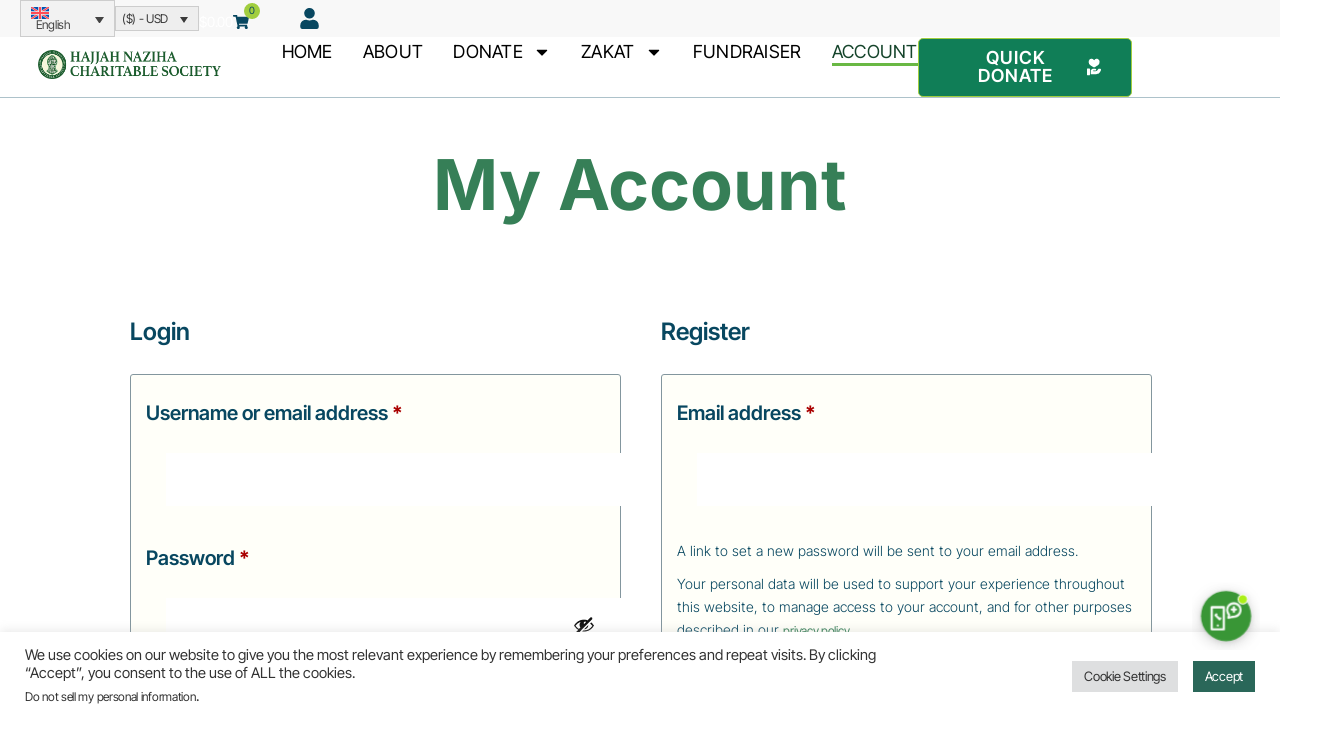

--- FILE ---
content_type: text/css
request_url: https://hajjahnaziha.org/wp-content/plugins/woocommerce-subscriptions-pro/public/css/woocommerce-subscriptions-pro-my-account-page.css?ver=2.5.6
body_size: -46
content:
/**
 * All of the CSS for your public-facing functionality should be
 * included in this file.
 */

 .woocommerce-MyAccount-content .wps_wsp_coupon_error_msg {
 	background-color: red;
 	color: #ffffff;
 	font-weight: 700;
 	letter-spacing: 0.3px;
 	padding: 10px 10px;
 }

 .woocommerce-MyAccount-content .wps_wsp_coupon_success_msg {
 	background-color: green;
 	color: #ffffff;
 	font-weight: 700;
 	letter-spacing: 0.3px;
 	padding: 10px 10px;
 }
 .wps-wsp-my-aacount-ajax-loading-gif {
    display: inline-block;
    vertical-align: middle;
}
.wps-wsp-my-aacount-ajax-loading-gif img {
	height: 30px;
	width: 30px;
}

--- FILE ---
content_type: text/css
request_url: https://hajjahnaziha.org/wp-content/plugins/yith-woocommerce-authorizenet-payment-gateway-premium/assets/css/authorize-net.css?ver=1.33.0
body_size: -15
content:
/* MY ACCOUNT */
.woocommerce table.my_account_orders th.payment-method-expire,
.woocommerce table.my_account_orders td.payment-method-expire {
    width: 90px;
}

.woocommerce table.my_account_orders th.payment-method-actions,
.woocommerce table.my_account_orders td.payment-method-actions {
    width: 120px;
}

.woocommerce table.my_account_orders td .tag-label {
    font-size: 0.5em;
    padding: 0 5px 2px;
    border-radius: 3px;
    color: #fff;
    display: inline-block;
    margin-left: 4px;
    vertical-align: top;
    margin-top: 6px;
    text-decoration: none;
    border: 0;
    text-transform: uppercase;
}

.woocommerce table.my_account_orders td .tag-label.default {
    background: #080;
}

.woocommerce table.my_account_orders td .tag-label.show-on-hover {
    display: none;
}

.woocommerce table.my_account_orders td:hover .tag-label.show-on-hover {
    display: inline-block;
    opacity: 0.3;
}

.woocommerce table.my_account_orders td:hover .tag-label.show-on-hover:hover {
    opacity: 1;
}

--- FILE ---
content_type: text/css
request_url: https://hajjahnaziha.org/wp-content/uploads/elementor/css/post-1896.css?ver=1769025765
body_size: 1233
content:
.elementor-kit-1896{--e-global-color-primary:#15442B;--e-global-color-secondary:#367F57;--e-global-color-text:#000000;--e-global-color-accent:#69B844;--e-global-color-6e0e765:#69B844;--e-global-color-fd0a9cf:#084760;--e-global-color-61ce834:#FFFFFF;--e-global-color-abd5bed:#FFB000;--e-global-color-69e9d61:#7BB580;--e-global-color-a627fa9:#A1CE3F;--e-global-color-4a42492:#02350A;--e-global-color-ea93290:#E2E2E2;--e-global-color-ba44c30:#E0F2F7;--e-global-color-a719878:#83969E;--e-global-typography-primary-font-family:"Inter Tight";--e-global-typography-primary-font-size:24px;--e-global-typography-primary-font-weight:300;--e-global-typography-secondary-font-family:"Inter Tight";--e-global-typography-secondary-font-size:30px;--e-global-typography-secondary-font-weight:500;--e-global-typography-text-font-family:"Inter Tight";--e-global-typography-text-font-size:18px;--e-global-typography-text-font-weight:400;--e-global-typography-accent-font-family:"Inter Tight";--e-global-typography-accent-font-size:20px;--e-global-typography-accent-font-weight:600;--e-global-typography-accent-text-transform:uppercase;--e-global-typography-c4dd788-font-family:"Inter Tight";--e-global-typography-c4dd788-font-weight:700;background-color:var( --e-global-color-61ce834 );color:#000000;font-family:"Inter Tight", Sans-serif;font-size:18px;font-weight:300;text-transform:none;line-height:1.3em;overscroll-behavior:contain;}.elementor-kit-1896 e-page-transition{background-color:#FFBC7D;}body.e-wc-info-notice .woocommerce-info, body.e-wc-info-notice .wc-block-components-notice-banner.is-info{background-color:var( --e-global-color-61ce834 );}body.e-wc-info-notice .woocommerce-info .button, body.e-wc-info-notice .wc-block-components-notice-banner.is-info .button{background-color:var( --e-global-color-61ce834 );background-image:var( --e-global-color-61ce834 );font-family:"Inter", Sans-serif;font-size:16px;font-weight:800;text-transform:uppercase;letter-spacing:1.1px;border-width:2px 2px 2px 2px;}body.e-wc-info-notice .woocommerce-info .button:hover, body.e-wc-info-notice .wc-block-components-notice-banner.is-info .button:hover, body.e-wc-info-notice .e-my-account-tab:not(.e-my-account-tab__dashboard--custom) .woocommerce .woocommerce-info .woocommerce-Button:hover, body.e-wc-info-notice .e-my-account-tab:not(.e-my-account-tab__dashboard--custom) .woocommerce .wc-block-components-notice-banner.is-info .woocommerce-Button:hover{background-color:var( --e-global-color-primary );background-image:var( --e-global-color-primary );}.elementor-kit-1896 p{margin-block-end:0px;}.elementor-kit-1896 a{color:var( --e-global-color-secondary );font-family:"Inter Tight", Sans-serif;font-weight:500;letter-spacing:-0.3px;}.elementor-kit-1896 a:hover{color:var( --e-global-color-69e9d61 );font-family:"Inter Tight", Sans-serif;font-size:18px;font-weight:600;text-decoration:none;}.elementor-kit-1896 h1{color:var( --e-global-color-primary );font-family:"Inter Tight", Sans-serif;font-size:64px;font-weight:700;line-height:1.15em;}.elementor-kit-1896 h2{color:var( --e-global-color-primary );font-family:"Inter Tight", Sans-serif;font-size:48px;font-weight:800;}.elementor-kit-1896 h3{color:#353535;font-family:"Inter", Sans-serif;font-size:38px;font-weight:800;}.elementor-kit-1896 h4{color:#334155;font-family:"Inter Tight", Sans-serif;font-size:18px;font-weight:700;}.elementor-kit-1896 h5{font-family:"Inter Tight", Sans-serif;font-size:18px;font-weight:800;}.elementor-kit-1896 h6{font-family:"Inter Tight", Sans-serif;font-size:16px;font-weight:800;}.elementor-kit-1896 button,.elementor-kit-1896 input[type="button"],.elementor-kit-1896 input[type="submit"],.elementor-kit-1896 .elementor-button{font-family:"Inter Tight", Sans-serif;font-size:20px;font-weight:500;text-transform:uppercase;color:var( --e-global-color-61ce834 );border-radius:2px 2px 2px 2px;}.elementor-kit-1896 button:hover,.elementor-kit-1896 button:focus,.elementor-kit-1896 input[type="button"]:hover,.elementor-kit-1896 input[type="button"]:focus,.elementor-kit-1896 input[type="submit"]:hover,.elementor-kit-1896 input[type="submit"]:focus,.elementor-kit-1896 .elementor-button:hover,.elementor-kit-1896 .elementor-button:focus{color:var( --e-global-color-a627fa9 );}.elementor-kit-1896 label{color:var( --e-global-color-fd0a9cf );font-family:"Inter Tight", Sans-serif;font-size:16px;font-weight:700;line-height:1.1em;}.elementor-kit-1896 input:not([type="button"]):not([type="submit"]),.elementor-kit-1896 textarea,.elementor-kit-1896 .elementor-field-textual{font-family:var( --e-global-typography-text-font-family ), Sans-serif;font-size:var( --e-global-typography-text-font-size );font-weight:var( --e-global-typography-text-font-weight );color:#000000;accent-color:var( --e-global-color-6e0e765 );background-color:var( --e-global-color-61ce834 );border-style:solid;border-width:2px 2px 2px 2px;border-color:#CCCCCC;border-radius:2px 2px 2px 2px;padding:10px 10px 10px 10px;}.elementor-kit-1896 input:focus:not([type="button"]):not([type="submit"]),.elementor-kit-1896 textarea:focus,.elementor-kit-1896 .elementor-field-textual:focus{color:var( --e-global-color-text );accent-color:var( --e-global-color-primary );background-color:#EEEEEE;box-shadow:0px 0px 10px 0px rgba(0,0,0,0.5);border-style:solid;border-width:2px 2px 2px 2px;border-color:#F8F8F8;border-radius:5px 5px 5px 5px;}.elementor-section.elementor-section-boxed > .elementor-container{max-width:1500px;}.e-con{--container-max-width:1500px;--container-default-padding-top:1px;--container-default-padding-right:1px;--container-default-padding-bottom:1px;--container-default-padding-left:1px;}.elementor-widget:not(:last-child){--kit-widget-spacing:0px;}.elementor-element{--widgets-spacing:0px 0px;--widgets-spacing-row:0px;--widgets-spacing-column:0px;}{}h1.entry-title{display:var(--page-title-display);}.e-wc-info-notice .woocommerce-info, .e-wc-info-notice .wc-block-components-notice-banner.is-info{--info-message-text-color:var( --e-global-color-fd0a9cf );font-family:"Inter Tight", Sans-serif;font-size:18px;--info-message-icon-color:var( --e-global-color-secondary );--info-buttons-normal-text-color:var( --e-global-color-primary );--info-buttons-hover-text-color:var( --e-global-color-a627fa9 );--info-buttons-hover-border-color:var( --e-global-color-a627fa9 );--info-border-type:solid;--info-border-color:var( --e-global-color-secondary );--info-buttons-border-radius:3px 3px 3px 3px;--info-buttons-padding:10px 20px 10px 20px;}@media(max-width:1024px){.elementor-kit-1896 input:not([type="button"]):not([type="submit"]),.elementor-kit-1896 textarea,.elementor-kit-1896 .elementor-field-textual{font-size:var( --e-global-typography-text-font-size );}.elementor-section.elementor-section-boxed > .elementor-container{max-width:1024px;}.e-con{--container-max-width:1024px;}}@media(max-width:767px){.elementor-kit-1896{--e-global-typography-primary-font-size:20px;--e-global-typography-secondary-font-size:24px;--e-global-typography-secondary-line-height:1em;--e-global-typography-text-font-size:24px;--e-global-typography-c4dd788-font-size:40px;--e-global-typography-c4dd788-line-height:1em;font-size:16px;}.elementor-kit-1896 a{font-size:16px;line-height:0.8em;letter-spacing:0px;}.elementor-kit-1896 a:hover{font-size:18px;letter-spacing:0px;}.elementor-kit-1896 h1{font-size:55px;line-height:1.15em;}.elementor-kit-1896 h2{font-size:48px;}.elementor-kit-1896 h3{font-size:40px;}.elementor-kit-1896 h4{font-size:22px;}.elementor-kit-1896 h5{font-size:18px;}.elementor-kit-1896 h6{font-size:13px;}.elementor-kit-1896 button,.elementor-kit-1896 input[type="button"],.elementor-kit-1896 input[type="submit"],.elementor-kit-1896 .elementor-button{padding:0px 0px 0px 0px;}.elementor-kit-1896 label{font-size:16px;line-height:0.7em;}.elementor-kit-1896 input:not([type="button"]):not([type="submit"]),.elementor-kit-1896 textarea,.elementor-kit-1896 .elementor-field-textual{font-size:var( --e-global-typography-text-font-size );border-width:1px 1px 1px 1px;padding:0px 0px 0px 0px;}.elementor-section.elementor-section-boxed > .elementor-container{max-width:1280px;}.e-con{--container-max-width:1280px;--container-default-padding-top:0px;--container-default-padding-right:0px;--container-default-padding-bottom:0px;--container-default-padding-left:0px;}.e-wc-info-notice .woocommerce-info, .e-wc-info-notice .wc-block-components-notice-banner.is-info{font-size:16px;--info-buttons-border-radius:6px 6px 6px 6px;--info-buttons-padding:15px 15px 15px 15px;}body.e-wc-info-notice .woocommerce-info .button, body.e-wc-info-notice .wc-block-components-notice-banner.is-info .button{font-size:16px;border-width:2px 2px 2px 2px;}}

--- FILE ---
content_type: text/css
request_url: https://hajjahnaziha.org/wp-content/uploads/elementor/css/post-2145.css?ver=1769030113
body_size: 1990
content:
.elementor-2145 .elementor-element.elementor-element-e188212{--display:flex;--flex-direction:column;--container-widget-width:calc( ( 1 - var( --container-widget-flex-grow ) ) * 100% );--container-widget-height:initial;--container-widget-flex-grow:0;--container-widget-align-self:initial;--flex-wrap-mobile:wrap;--justify-content:center;--align-items:center;--margin-top:0%;--margin-bottom:0%;--margin-left:0%;--margin-right:0%;--padding-top:4%;--padding-bottom:4%;--padding-left:1%;--padding-right:1%;}.elementor-2145 .elementor-element.elementor-element-e05e58b{text-align:center;}.elementor-2145 .elementor-element.elementor-element-e05e58b .elementor-heading-title{font-family:"Inter", Sans-serif;font-size:70px;font-weight:700;color:var( --e-global-color-secondary );}.elementor-2145 .elementor-element.elementor-element-8d84c35{--display:flex;--flex-direction:column;--container-widget-width:100%;--container-widget-height:initial;--container-widget-flex-grow:0;--container-widget-align-self:initial;--flex-wrap-mobile:wrap;--margin-top:1px;--margin-bottom:1px;--margin-left:1px;--margin-right:1px;}.elementor-2145 .elementor-element.elementor-element-72d5978 .e-my-account-tab .woocommerce .woocommerce-MyAccount-navigation ul li:not(.is-active) a{background-color:var( --e-global-color-ea93290 );}.elementor-2145 .elementor-element.elementor-element-72d5978 .e-my-account-tab .woocommerce .woocommerce-MyAccount-navigation ul li a:hover{background-color:var( --e-global-color-secondary );}.elementor-2145 .elementor-element.elementor-element-72d5978 .e-my-account-tab .woocommerce .woocommerce-MyAccount-navigation ul li.is-active a{background-color:var( --e-global-color-69e9d61 );}.elementor-2145 .elementor-element.elementor-element-72d5978 .e-my-account-tab:not(.e-my-account-tab__dashboard--custom) .woocommerce .form-row .input-text, .elementor-2145 .elementor-element.elementor-element-72d5978 .e-my-account-tab:not(.e-my-account-tab__dashboard--custom) .woocommerce .form-row select, .elementor-2145 .elementor-element.elementor-element-72d5978 .e-my-account-tab:not(.e-my-account-tab__dashboard--custom) .select2-container--default .select2-selection--single, .elementor-2145 .elementor-element.elementor-element-72d5978 .e-my-account-tab:not(.e-my-account-tab__dashboard--custom) .select2-container--default, .select2-results__option, .elementor-2145 .elementor-element.elementor-element-72d5978 .e-my-account-tab__payment-methods input[type=text]{background-color:var( --e-global-color-61ce834 );}.elementor-2145 .elementor-element.elementor-element-72d5978 .e-my-account-tab:not(.e-my-account-tab__dashboard--custom) .woocommerce-EditAccountForm .button, .elementor-2145 .elementor-element.elementor-element-72d5978 .e-my-account-tab:not(.e-my-account-tab__dashboard--custom) .woocommerce-address-fields .button, .elementor-2145 .elementor-element.elementor-element-72d5978 .e-my-account-tab:not(.e-my-account-tab__dashboard--custom) .woocommerce .login .button, .elementor-2145 .elementor-element.elementor-element-72d5978 .e-my-account-tab:not(.e-my-account-tab__dashboard--custom) .woocommerce .register .button, .elementor-2145 .elementor-element.elementor-element-72d5978 .e-my-account-tab:not(.e-my-account-tab__dashboard--custom) .woocommerce .woocommerce-ResetPassword .button, .elementor-2145 .elementor-element.elementor-element-72d5978 #add_payment_method #payment #place_order{background-color:var( --e-global-color-secondary );}.elementor-2145 .elementor-element.elementor-element-72d5978 .e-my-account-tab:not(.e-my-account-tab__dashboard--custom) .woocommerce-EditAccountForm .button:hover, .elementor-2145 .elementor-element.elementor-element-72d5978 .e-my-account-tab:not(.e-my-account-tab__dashboard--custom) .woocommerce-address-fields .button:hover, .elementor-2145 .elementor-element.elementor-element-72d5978 .e-my-account-tab:not(.e-my-account-tab__dashboard--custom) .woocommerce .login .button:hover, .elementor-2145 .elementor-element.elementor-element-72d5978 .e-my-account-tab:not(.e-my-account-tab__dashboard--custom) .woocommerce .register .button:hover, .elementor-2145 .elementor-element.elementor-element-72d5978 .e-my-account-tab:not(.e-my-account-tab__dashboard--custom) .woocommerce .woocommerce-ResetPassword .button:hover, .elementor-2145 .elementor-element.elementor-element-72d5978 #add_payment_method #payment #place_order:hover{background-color:var( --e-global-color-secondary );}.elementor-2145 .elementor-element.elementor-element-72d5978 .e-my-account-tab:not(.e-my-account-tab__dashboard--custom) .woocommerce .shop_table .button, .elementor-2145 .elementor-element.elementor-element-72d5978 .e-my-account-tab:not(.e-my-account-tab__dashboard--custom) .woocommerce .order-again .button, .elementor-2145 .elementor-element.elementor-element-72d5978 .e-my-account-tab:not(.e-my-account-tab__dashboard--custom) .woocommerce .woocommerce-pagination .button, .elementor-2145 .elementor-element.elementor-element-72d5978 .e-my-account-tab:not(.e-my-account-tab__dashboard--custom).e-my-account-tab__payment-methods .woocommerce-MyAccount-content-wrapper .button{background-color:var( --e-global-color-secondary );border-width:1px 1px 1px 1px;}.elementor-2145 .elementor-element.elementor-element-72d5978 .e-my-account-tab:not(.e-my-account-tab__dashboard--custom) .woocommerce .shop_table .button:hover, .elementor-2145 .elementor-element.elementor-element-72d5978 .e-my-account-tab:not(.e-my-account-tab__dashboard--custom) .woocommerce .order-again .button:hover, .elementor-2145 .elementor-element.elementor-element-72d5978 .e-my-account-tab:not(.e-my-account-tab__dashboard--custom) .woocommerce .woocommerce-pagination .button:hover, .elementor-2145 .elementor-element.elementor-element-72d5978 .e-my-account-tab:not(.e-my-account-tab__dashboard--custom).e-my-account-tab__payment-methods .woocommerce-MyAccount-content-wrapper .button:hover{background-color:var( --e-global-color-primary );}.elementor-2145 .elementor-element.elementor-element-72d5978{padding:2% 10% 2% 10%;--tab-content-spacing:20px;--tabs-alignment:start;--tabs-normal-color:var( --e-global-color-fd0a9cf );--tabs-hover-color:var( --e-global-color-61ce834 );--tabs-active-color:var( --e-global-color-61ce834 );--tabs-spacing:1px;--tabs-divider-color:#0847605C;--tabs-divider-weight:1px;--sections-background-color:#FFFEE540;--sections-border-type:solid;--sections-border-color:var( --e-global-color-a719878 );--sections-padding:15px 15px 15px 15px;--edit-link-margin-top:15px;--edit-link-margin-start:15px;--typography-section-titles-color:var( --e-global-color-fd0a9cf );--section-title-spacing:16px;--general-text-color:var( --e-global-color-text );--login-messages-color:var( --e-global-color-fd0a9cf );--checkboxes-color:var( --e-global-color-text );--payment-methods-radio-buttons-color:var( --e-global-color-a627fa9 );--links-normal-color:var( --e-global-color-secondary );--links-hover-color:var( --e-global-color-accent );--forms-labels-color:var( --e-global-color-fd0a9cf );--forms-fields-normal-color:var( --e-global-color-fd0a9cf );--forms-fields-focus-color:var( --e-global-color-text );--forms-buttons-normal-text-color:var( --e-global-color-61ce834 );--forms-buttons-hover-text-color:var( --e-global-color-a627fa9 );--forms-buttons-padding:5% 10% 5% 10%;--tables-title-color:var( --e-global-color-secondary );--tables-items-color:var( --e-global-color-text );--tables-links-normal-color:var( --e-global-color-6e0e765 );--tables-links-hover-color:var( --e-global-color-a627fa9 );--tables-divider-border-type:solid;--tables-divider-border-width:1px;--tables-divider-border-color:var( --e-global-color-ea93290 );--tables-button-normal-text-color:var( --e-global-color-61ce834 );--tables-buttons-border-type:solid;--tables-button-border-radius:3px 3px 3px 3px;--tables-button-padding:10px 10px 10px 10px;}.elementor-2145 .elementor-element.elementor-element-72d5978 .e-my-account-tab .woocommerce .woocommerce-MyAccount-navigation ul li a{font-family:"Inter Tight", Sans-serif;font-size:15px;font-weight:600;letter-spacing:0.5px;}.elementor-2145 .elementor-element.elementor-element-72d5978 .e-my-account-tab__edit-address .woocommerce-Address address{padding-top:calc( 15px + 40px );}.elementor-2145 .elementor-element.elementor-element-72d5978 .woocommerce-pagination{padding-bottom:15px;}.elementor-2145 .elementor-element.elementor-element-72d5978 .e-my-account-tab:not(.e-my-account-tab__dashboard--custom) h2, .elementor-2145 .elementor-element.elementor-element-72d5978 .e-my-account-tab:not(.e-my-account-tab__dashboard--custom) h3{font-family:"Inter Tight", Sans-serif;font-size:24px;font-weight:600;}.elementor-2145 .elementor-element.elementor-element-72d5978 .woocommerce-MyAccount-content > div > p, .elementor-2145 .elementor-element.elementor-element-72d5978 address, .elementor-2145 .elementor-element.elementor-element-72d5978 .woocommerce-EditAccountForm fieldset legend, .elementor-2145 .elementor-element.elementor-element-72d5978 .woocommerce-ResetPassword p:nth-child(1), .elementor-2145 .elementor-element.elementor-element-72d5978 .woocommerce-OrderUpdate{font-family:"Inter Tight", Sans-serif;font-size:18px;font-weight:400;}.elementor-2145 .elementor-element.elementor-element-72d5978 .e-my-account-tab:not(.e-my-account-tab__dashboard--custom) .woocommerce .register p:not([class]), .elementor-2145 .elementor-element.elementor-element-72d5978 .e-my-account-tab:not(.e-my-account-tab__dashboard--custom) .woocommerce em{font-family:"Inter Tight", Sans-serif;font-size:14px;font-weight:300;}.elementor-2145 .elementor-element.elementor-element-72d5978 .woocommerce-form__label-for-checkbox span{font-size:18px;}.elementor-2145 .elementor-element.elementor-element-72d5978 .woocommerce-PaymentMethod .input-radio + label{font-size:18px;}.elementor-2145 .elementor-element.elementor-element-72d5978 .woocommerce-form-row label, .elementor-2145 .elementor-element.elementor-element-72d5978 .woocommerce-address-fields label{font-family:"Inter Tight", Sans-serif;font-size:20px;font-weight:600;}.elementor-2145 .elementor-element.elementor-element-72d5978 .e-my-account-tab:not(.e-my-account-tab__dashboard--custom) .woocommerce .form-row .input-text, .elementor-2145 .elementor-element.elementor-element-72d5978 .e-my-account-tab:not(.e-my-account-tab__dashboard--custom) .woocommerce .form-row select, .elementor-2145 .elementor-element.elementor-element-72d5978 ::placeholder, .elementor-2145 .elementor-element.elementor-element-72d5978 .select2-container--default .select2-selection--single, .select2-results__option, .elementor-2145 .elementor-element.elementor-element-72d5978 .e-my-account-tab__payment-methods input[type=text]{font-family:"Inter Tight", Sans-serif;font-size:18px;font-weight:300;}.e-woo-select2-wrapper .select2-results__option{color:var( --e-global-color-fd0a9cf );}.elementor-2145 .elementor-element.elementor-element-72d5978 .select2-container--default .select2-selection--single .select2-selection__arrow b{border-color:var( --e-global-color-fd0a9cf );}.e-woo-select2-wrapper .select2-results__option:focus{color:var( --e-global-color-text );}.elementor-2145 .elementor-element.elementor-element-72d5978 button.button, .elementor-2145 .elementor-element.elementor-element-72d5978 #add_payment_method #payment #place_order{font-size:18px;font-weight:500;}.elementor-2145 .elementor-element.elementor-element-72d5978 .order_details thead th, .elementor-2145 .elementor-element.elementor-element-72d5978 .order_details tfoot td, .elementor-2145 .elementor-element.elementor-element-72d5978 .order_details tfoot th, .elementor-2145 .elementor-element.elementor-element-72d5978 .nobr{font-size:24px;font-weight:700;}.elementor-2145 .elementor-element.elementor-element-72d5978 .e-my-account-tab__orders tbody td, .elementor-2145 .elementor-element.elementor-element-72d5978 .e-my-account-tab__downloads tbody td, .elementor-2145 .elementor-element.elementor-element-72d5978 .e-my-account-tab:not(.e-my-account-tab__dashboard--custom) .woocommerce .product-quantity, .elementor-2145 .elementor-element.elementor-element-72d5978 .woocommerce-table--order-downloads tbody td, .elementor-2145 .elementor-element.elementor-element-72d5978 .woocommerce-table--order-details td a, .elementor-2145 .elementor-element.elementor-element-72d5978 td.product-total, .elementor-2145 .elementor-element.elementor-element-72d5978 td.payment-method-method, .elementor-2145 .elementor-element.elementor-element-72d5978 td.payment-method-expires{font-family:"Inter Tight", Sans-serif;font-size:16px;font-weight:300;}.elementor-2145 .elementor-element.elementor-element-72d5978 .wc-item-meta{font-family:"Inter Tight", Sans-serif;font-size:14px;}.elementor-2145 .elementor-element.elementor-element-72d5978 .shop_table .button, .elementor-2145 .elementor-element.elementor-element-72d5978 .order-again .button, .elementor-2145 .elementor-element.elementor-element-72d5978 .woocommerce-pagination .button, .elementor-2145 .elementor-element.elementor-element-72d5978 .e-my-account-tab__payment-methods .woocommerce-MyAccount-content-wrapper .button{font-family:"Inter Tight", Sans-serif;font-size:18px;}.elementor-2145 .elementor-element.elementor-element-72d5978 .shop_table .button:hover, .elementor-2145 .elementor-element.elementor-element-72d5978 .woocommerce-pagination .button:hover, .elementor-2145 .elementor-element.elementor-element-72d5978 .order-again .button:hover, .elementor-2145 .elementor-element.elementor-element-72d5978 .e-my-account-tab__payment-methods .woocommerce .woocommerce-MyAccount-content-wrapper .button:hover{color:var( --e-global-color-a627fa9 );}.elementor-2145 .elementor-element.elementor-element-72d5978 {--tables-buttons-border-color:var( --e-global-color-ea93290 );}@media(min-width:768px){.elementor-2145 .elementor-element.elementor-element-e188212{--width:100%;}}@media(max-width:1024px){.elementor-2145 .elementor-element.elementor-element-e05e58b .elementor-heading-title{font-size:55px;}.elementor-2145 .elementor-element.elementor-element-72d5978{--tab-content-spacing:24px;}}@media(max-width:767px){.elementor-2145 .elementor-element.elementor-element-e05e58b .elementor-heading-title{font-size:36px;}.elementor-2145 .elementor-element.elementor-element-72d5978{margin:4% 4% calc(var(--kit-widget-spacing, 0px) + 4%) 4%;padding:3% 3% 3% 3%;--tab-content-spacing:9px;--tabs-padding:10px 10px 10px 10px;--tabs-spacing:0px;--tabs-divider-weight:1px;--sections-border-top-width:1px;--sections-border-right-width:1px;--sections-border-bottom-width:1px;--sections-border-left-width:1px;--sections-border-radius:4px 4px 4px 4px;--sections-padding:20px 20px 20px 20px;--edit-link-margin-top:20px;--edit-link-margin-start:20px;--forms-columns-gap-padding-right:calc( 12px/2 );--forms-columns-gap-padding-left:calc( 12px/2 );--forms-columns-gap-margin-left:calc( -12px/2 );--forms-columns-gap-margin-right:calc( -12px/2 );--forms-rows-gap:10px;--forms-label-spacing:10px;--forms-fields-border-radius:3px 3px 3px 3px;--forms-fields-padding:5% 5% 5% 5%;--forms-buttons-border-radius:3px 3px 3px 3px;--forms-buttons-padding:3% 20% 3% 20%;--order-summary-rows-gap-top:calc( 8px/2 );--order-summary-rows-gap-bottom:calc( 8px/2 );--tables-button-padding:5% 15% 5% 15%;}.elementor-2145 .elementor-element.elementor-element-72d5978 .e-my-account-tab .woocommerce .woocommerce-MyAccount-navigation ul li a{font-size:15px;}.elementor-2145 .elementor-element.elementor-element-72d5978 .e-my-account-tab__edit-address .woocommerce-Address address{padding-top:calc( 20px + 40px );}.elementor-2145 .elementor-element.elementor-element-72d5978 .woocommerce-pagination{padding-bottom:20px;}.elementor-2145 .elementor-element.elementor-element-72d5978 .woocommerce-MyAccount-content > div > p, .elementor-2145 .elementor-element.elementor-element-72d5978 address, .elementor-2145 .elementor-element.elementor-element-72d5978 .woocommerce-EditAccountForm fieldset legend, .elementor-2145 .elementor-element.elementor-element-72d5978 .woocommerce-ResetPassword p:nth-child(1), .elementor-2145 .elementor-element.elementor-element-72d5978 .woocommerce-OrderUpdate{font-size:18px;line-height:1.4em;letter-spacing:-0.1px;}.elementor-2145 .elementor-element.elementor-element-72d5978 .woocommerce-form-row label, .elementor-2145 .elementor-element.elementor-element-72d5978 .woocommerce-address-fields label{font-size:18px;}.elementor-2145 .elementor-element.elementor-element-72d5978 .e-my-account-tab:not(.e-my-account-tab__dashboard--custom) .woocommerce .form-row .input-text, .elementor-2145 .elementor-element.elementor-element-72d5978 .e-my-account-tab:not(.e-my-account-tab__dashboard--custom) .woocommerce .form-row select, .elementor-2145 .elementor-element.elementor-element-72d5978 ::placeholder, .elementor-2145 .elementor-element.elementor-element-72d5978 .select2-container--default .select2-selection--single, .select2-results__option, .elementor-2145 .elementor-element.elementor-element-72d5978 .e-my-account-tab__payment-methods input[type=text]{font-size:18px;}.elementor-2145 .elementor-element.elementor-element-72d5978 .e-my-account-tab:not(.e-my-account-tab__dashboard--custom) .select2-container--default .select2-selection--single .select2-selection__rendered{line-height:calc( (5%*2) + 16px );padding-left:5%;padding-right:5%;}.elementor-2145 .elementor-element.elementor-element-72d5978 .e-my-account-tab:not(.e-my-account-tab__dashboard--custom) .select2-container--default .select2-selection--single .select2-selection__arrow{height:calc( (5%*2) + 16px );right:5%;}.elementor-2145 .elementor-element.elementor-element-72d5978 .e-my-account-tab:not(.e-my-account-tab__dashboard--custom) .select2-container--default .select2-selection--single{height:auto;}.elementor-2145 .elementor-element.elementor-element-72d5978 button.button, .elementor-2145 .elementor-element.elementor-element-72d5978 #add_payment_method #payment #place_order{font-size:16px;}}/* Start custom CSS for woocommerce-my-account, class: .elementor-element-72d5978 */.elementor-2145 .elementor-element.elementor-element-72d5978 .e-my-account-tab:not(.e-my-account-tab__dashboard--custom) .woocommerce .login .button {
  background-color: #69e9d61;
  padding: 20px 100px;
}/* End custom CSS */

--- FILE ---
content_type: text/css
request_url: https://hajjahnaziha.org/wp-content/uploads/elementor/css/post-7001.css?ver=1769025766
body_size: 6710
content:
.elementor-7001 .elementor-element.elementor-element-7464f7f{--display:flex;--flex-direction:column;--container-widget-width:100%;--container-widget-height:initial;--container-widget-flex-grow:0;--container-widget-align-self:initial;--flex-wrap-mobile:wrap;}.elementor-7001 .elementor-element.elementor-element-a43ac29 .e-off-canvas__content{background-color:#367F57CC;}.elementor-7001 .elementor-element.elementor-element-a43ac29 .e-off-canvas__overlay{background-color:rgba(0,0,0,.8);}.elementor-7001 .elementor-element.elementor-element-a43ac29{--e-off-canvas-height:100vh;--e-off-canvas-content-overflow:auto;--e-off-canvas-overlay-opacity:1;}.elementor-7001 .elementor-element.elementor-element-04b72fd{--display:flex;}.elementor-7001 .elementor-element.elementor-element-d01fdc3{--display:flex;--flex-direction:column;--container-widget-width:100%;--container-widget-height:initial;--container-widget-flex-grow:0;--container-widget-align-self:initial;--flex-wrap-mobile:wrap;}.elementor-7001 .elementor-element.elementor-element-d01fdc3.e-con{--flex-grow:0;--flex-shrink:0;}.elementor-7001 .elementor-element.elementor-element-f0c549d .elementor-icon-wrapper{text-align:center;}.elementor-7001 .elementor-element.elementor-element-f0c549d.elementor-view-stacked .elementor-icon{background-color:var( --e-global-color-secondary );color:var( --e-global-color-a627fa9 );}.elementor-7001 .elementor-element.elementor-element-f0c549d.elementor-view-framed .elementor-icon, .elementor-7001 .elementor-element.elementor-element-f0c549d.elementor-view-default .elementor-icon{color:var( --e-global-color-secondary );border-color:var( --e-global-color-secondary );}.elementor-7001 .elementor-element.elementor-element-f0c549d.elementor-view-framed .elementor-icon, .elementor-7001 .elementor-element.elementor-element-f0c549d.elementor-view-default .elementor-icon svg{fill:var( --e-global-color-secondary );}.elementor-7001 .elementor-element.elementor-element-f0c549d.elementor-view-framed .elementor-icon{background-color:var( --e-global-color-a627fa9 );}.elementor-7001 .elementor-element.elementor-element-f0c549d.elementor-view-stacked .elementor-icon svg{fill:var( --e-global-color-a627fa9 );}.elementor-7001 .elementor-element.elementor-element-f0c549d.elementor-view-stacked .elementor-icon:hover{background-color:var( --e-global-color-61ce834 );color:var( --e-global-color-secondary );}.elementor-7001 .elementor-element.elementor-element-f0c549d.elementor-view-framed .elementor-icon:hover, .elementor-7001 .elementor-element.elementor-element-f0c549d.elementor-view-default .elementor-icon:hover{color:var( --e-global-color-61ce834 );border-color:var( --e-global-color-61ce834 );}.elementor-7001 .elementor-element.elementor-element-f0c549d.elementor-view-framed .elementor-icon:hover, .elementor-7001 .elementor-element.elementor-element-f0c549d.elementor-view-default .elementor-icon:hover svg{fill:var( --e-global-color-61ce834 );}.elementor-7001 .elementor-element.elementor-element-f0c549d.elementor-view-framed .elementor-icon:hover{background-color:var( --e-global-color-secondary );}.elementor-7001 .elementor-element.elementor-element-f0c549d.elementor-view-stacked .elementor-icon:hover svg{fill:var( --e-global-color-secondary );}.elementor-7001 .elementor-element.elementor-element-f0c549d .elementor-icon{padding:6px;}.elementor-7001 .elementor-element.elementor-element-79951a9 .e-search-input{background-color:var( --e-global-color-secondary );font-family:"Inter Tight", Sans-serif;font-weight:300;border-style:solid;border-color:var( --e-global-color-accent );}.elementor-7001 .elementor-element.elementor-element-79951a9.e-focus .e-search-input{background-color:var( --e-global-color-a719878 );}.elementor-7001 .elementor-element.elementor-element-79951a9 .e-search-submit{background-color:#367F5700;}.elementor-7001 .elementor-element.elementor-element-79951a9{padding:62px 0px 0px 0px;--e-search-placeholder-color:var( --e-global-color-61ce834 );--e-search-icon-submit-color:var( --e-global-color-a627fa9 );}.elementor-7001 .elementor-element.elementor-element-79951a9.elementor-element{--flex-grow:0;--flex-shrink:0;}.elementor-7001 .elementor-element.elementor-element-79951a9 .e-search-submit:hover{--e-search-icon-submit-color:var( --e-global-color-61ce834 );}.elementor-7001 .elementor-element.elementor-element-963499d.elementor-element{--flex-grow:0;--flex-shrink:0;}.elementor-7001 .elementor-element.elementor-element-963499d .elementor-nav-menu--dropdown a, .elementor-7001 .elementor-element.elementor-element-963499d .elementor-menu-toggle{color:var( --e-global-color-61ce834 );fill:var( --e-global-color-61ce834 );}.elementor-7001 .elementor-element.elementor-element-963499d .elementor-nav-menu--dropdown{background-color:var( --e-global-color-secondary );}.elementor-7001 .elementor-element.elementor-element-963499d .elementor-nav-menu--dropdown a:hover,
					.elementor-7001 .elementor-element.elementor-element-963499d .elementor-nav-menu--dropdown a:focus,
					.elementor-7001 .elementor-element.elementor-element-963499d .elementor-nav-menu--dropdown a.elementor-item-active,
					.elementor-7001 .elementor-element.elementor-element-963499d .elementor-nav-menu--dropdown a.highlighted,
					.elementor-7001 .elementor-element.elementor-element-963499d .elementor-menu-toggle:hover,
					.elementor-7001 .elementor-element.elementor-element-963499d .elementor-menu-toggle:focus{color:var( --e-global-color-fd0a9cf );}.elementor-7001 .elementor-element.elementor-element-963499d .elementor-nav-menu--dropdown a:hover,
					.elementor-7001 .elementor-element.elementor-element-963499d .elementor-nav-menu--dropdown a:focus,
					.elementor-7001 .elementor-element.elementor-element-963499d .elementor-nav-menu--dropdown a.elementor-item-active,
					.elementor-7001 .elementor-element.elementor-element-963499d .elementor-nav-menu--dropdown a.highlighted{background-color:var( --e-global-color-accent );}.elementor-7001 .elementor-element.elementor-element-963499d .elementor-nav-menu--dropdown a.elementor-item-active{color:var( --e-global-color-fd0a9cf );background-color:var( --e-global-color-69e9d61 );}.elementor-7001 .elementor-element.elementor-element-963499d .elementor-nav-menu--dropdown .elementor-item, .elementor-7001 .elementor-element.elementor-element-963499d .elementor-nav-menu--dropdown  .elementor-sub-item{font-family:"Inter Tight", Sans-serif;font-size:20px;font-weight:500;text-transform:none;}.elementor-7001 .elementor-element.elementor-element-9855701.elementor-element{--flex-grow:0;--flex-shrink:0;}.elementor-7001 .elementor-element.elementor-element-ec87dc8{--display:flex;}.elementor-7001 .elementor-element.elementor-element-ec87dc8.e-con{--flex-grow:0;--flex-shrink:0;}.elementor-7001 .elementor-element.elementor-element-c51cfd6{padding:0px 0px 10px 0px;}.elementor-7001 .elementor-element.elementor-element-c51cfd6 .elementor-heading-title{font-family:"Inter Tight", Sans-serif;font-size:18px;font-weight:600;color:var( --e-global-color-a627fa9 );}.elementor-7001 .elementor-element.elementor-element-69be906 .elementor-button{background-color:#00000000;font-family:"Inter Tight", Sans-serif;font-size:14px;font-weight:400;text-transform:capitalize;line-height:1em;fill:var( --e-global-color-61ce834 );color:var( --e-global-color-61ce834 );border-radius:0px 0px 0px 0px;padding:0px 0px 0px 0px;}.elementor-7001 .elementor-element.elementor-element-69be906 .elementor-button:hover, .elementor-7001 .elementor-element.elementor-element-69be906 .elementor-button:focus{background-color:#00000000;color:var( --e-global-color-a627fa9 );}.elementor-7001 .elementor-element.elementor-element-69be906{width:100%;max-width:100%;margin:-3px 0px calc(var(--kit-widget-spacing, 0px) + -4px) 0px;}.elementor-7001 .elementor-element.elementor-element-69be906 .elementor-button-content-wrapper{flex-direction:row;}.elementor-7001 .elementor-element.elementor-element-69be906 .elementor-button .elementor-button-content-wrapper{gap:12px;justify-content:start;}.elementor-7001 .elementor-element.elementor-element-69be906 .elementor-button:hover svg, .elementor-7001 .elementor-element.elementor-element-69be906 .elementor-button:focus svg{fill:var( --e-global-color-a627fa9 );}.elementor-7001 .elementor-element.elementor-element-3634213 .elementor-button{background-color:#00000000;font-family:"Inter Tight", Sans-serif;font-size:14px;font-weight:400;text-transform:capitalize;line-height:1em;fill:var( --e-global-color-61ce834 );color:var( --e-global-color-61ce834 );border-radius:0px 0px 0px 0px;padding:0px 0px 0px 0px;}.elementor-7001 .elementor-element.elementor-element-3634213 .elementor-button:hover, .elementor-7001 .elementor-element.elementor-element-3634213 .elementor-button:focus{background-color:#00000000;color:var( --e-global-color-a627fa9 );}.elementor-7001 .elementor-element.elementor-element-3634213{width:100%;max-width:100%;margin:-3px 0px calc(var(--kit-widget-spacing, 0px) + -4px) 0px;}.elementor-7001 .elementor-element.elementor-element-3634213 .elementor-button-content-wrapper{flex-direction:row;}.elementor-7001 .elementor-element.elementor-element-3634213 .elementor-button .elementor-button-content-wrapper{gap:11px;justify-content:start;}.elementor-7001 .elementor-element.elementor-element-3634213 .elementor-button:hover svg, .elementor-7001 .elementor-element.elementor-element-3634213 .elementor-button:focus svg{fill:var( --e-global-color-a627fa9 );}.elementor-7001 .elementor-element.elementor-element-7e79d64{padding:30px 0px 10px 0px;}.elementor-7001 .elementor-element.elementor-element-7e79d64 .elementor-heading-title{font-family:"Inter", Sans-serif;font-size:18px;font-weight:600;color:var( --e-global-color-a627fa9 );}.elementor-7001 .elementor-element.elementor-element-2de6e8c .elementor-button{background-color:#00000000;font-family:"Inter Tight", Sans-serif;font-size:14px;font-weight:400;text-transform:capitalize;line-height:1em;fill:var( --e-global-color-61ce834 );color:var( --e-global-color-61ce834 );border-radius:0px 0px 0px 0px;padding:0px 0px 0px 0px;}.elementor-7001 .elementor-element.elementor-element-2de6e8c .elementor-button:hover, .elementor-7001 .elementor-element.elementor-element-2de6e8c .elementor-button:focus{background-color:#00000000;color:var( --e-global-color-a627fa9 );}.elementor-7001 .elementor-element.elementor-element-2de6e8c{width:100%;max-width:100%;margin:-3px 0px calc(var(--kit-widget-spacing, 0px) + -4px) 0px;}.elementor-7001 .elementor-element.elementor-element-2de6e8c .elementor-button-content-wrapper{flex-direction:row;}.elementor-7001 .elementor-element.elementor-element-2de6e8c .elementor-button .elementor-button-content-wrapper{gap:11px;justify-content:start;}.elementor-7001 .elementor-element.elementor-element-2de6e8c .elementor-button:hover svg, .elementor-7001 .elementor-element.elementor-element-2de6e8c .elementor-button:focus svg{fill:var( --e-global-color-a627fa9 );}.elementor-7001 .elementor-element.elementor-element-58d2aa1 .elementor-heading-title{font-family:"Inter Tight", Sans-serif;font-size:22px;font-weight:700;color:var( --e-global-color-a627fa9 );}.elementor-7001 .elementor-element.elementor-element-844b58c{--display:flex;--min-height:0px;--flex-direction:row;--container-widget-width:calc( ( 1 - var( --container-widget-flex-grow ) ) * 100% );--container-widget-height:100%;--container-widget-flex-grow:1;--container-widget-align-self:stretch;--flex-wrap-mobile:wrap;--justify-content:flex-end;--align-items:center;--gap:0px 0px;--row-gap:0px;--column-gap:0px;--margin-top:0%;--margin-bottom:0%;--margin-left:0%;--margin-right:0%;--padding-top:0px;--padding-bottom:0px;--padding-left:20px;--padding-right:20px;}.elementor-7001 .elementor-element.elementor-element-844b58c:not(.elementor-motion-effects-element-type-background), .elementor-7001 .elementor-element.elementor-element-844b58c > .elementor-motion-effects-container > .elementor-motion-effects-layer{background-color:#E2E2E240;}.elementor-7001 .elementor-element.elementor-element-b06ffa7{--display:flex;--flex-direction:row;--container-widget-width:calc( ( 1 - var( --container-widget-flex-grow ) ) * 100% );--container-widget-height:100%;--container-widget-flex-grow:1;--container-widget-align-self:stretch;--flex-wrap-mobile:wrap;--justify-content:flex-end;--align-items:center;--gap:0px 9px;--row-gap:0px;--column-gap:9px;--margin-top:0px;--margin-bottom:0px;--margin-left:0px;--margin-right:0px;--padding-top:0px;--padding-bottom:0px;--padding-left:0px;--padding-right:0px;}.elementor-7001 .elementor-element.elementor-element-b06ffa7.e-con{--flex-grow:0;--flex-shrink:0;}.elementor-7001 .elementor-element.elementor-element-6d9765e{width:var( --container-widget-width, 18% );max-width:18%;--container-widget-width:18%;--container-widget-flex-grow:0;}.elementor-7001 .elementor-element.elementor-element-f43529a{width:var( --container-widget-width, 16% );max-width:16%;--container-widget-width:16%;--container-widget-flex-grow:0;}.elementor-7001 .elementor-element.elementor-element-f43529a.elementor-element{--align-self:center;--flex-grow:0;--flex-shrink:0;}.elementor-7001 .elementor-element.elementor-element-443d47e{width:var( --container-widget-width, 17.491% );max-width:17.491%;padding:8px 0px 5px 0px;--container-widget-width:17.491%;--container-widget-flex-grow:0;--main-alignment:left;--side-cart-alignment-transform:translateX(100%);--side-cart-alignment-left:auto;--side-cart-alignment-right:0;--divider-style:solid;--subtotal-divider-style:solid;--cart-buttons-position-margin:auto;--elementor-remove-from-cart-button:none;--remove-from-cart-button:block;--toggle-button-text-color:var( --e-global-color-fd0a9cf );--toggle-button-icon-color:var( --e-global-color-fd0a9cf );--toggle-button-hover-text-color:var( --e-global-color-secondary );--toggle-button-icon-hover-color:var( --e-global-color-accent );--toggle-button-border-width:0px;--toggle-icon-size:16px;--toggle-icon-padding:0px 0px 0px 0px;--items-indicator-text-color:var( --e-global-color-fd0a9cf );--items-indicator-background-color:var( --e-global-color-a627fa9 );--cart-background-color:var( --e-global-color-61ce834 );--cart-border-style:none;--cart-close-button-color:var( --e-global-color-secondary );--product-variations-color:#334155;--product-price-color:#334155;--divider-color:var( --e-global-color-69e9d61 );--subtotal-divider-color:var( --e-global-color-69e9d61 );--product-divider-gap:4px;--cart-footer-layout:1fr;--products-max-height-sidecart:calc(100vh - 300px);--products-max-height-minicart:calc(100vh - 450px);--view-cart-button-background-color:var( --e-global-color-primary );--view-cart-button-hover-background-color:var( --e-global-color-accent );--checkout-button-background-color:var( --e-global-color-69e9d61 );--checkout-button-hover-background-color:var( --e-global-color-primary );--empty-message-color:var( --e-global-color-fd0a9cf );--empty-message-alignment:left;}.elementor-7001 .elementor-element.elementor-element-443d47e.elementor-element{--align-self:center;--flex-grow:0;--flex-shrink:0;}.elementor-7001 .elementor-element.elementor-element-443d47e .elementor-menu-cart__toggle .elementor-button{font-family:"Inter Tight", Sans-serif;font-size:14px;font-weight:400;gap:7px;}body:not(.rtl) .elementor-7001 .elementor-element.elementor-element-443d47e .elementor-menu-cart__toggle .elementor-button-icon .elementor-button-icon-qty[data-counter]{right:-11px;top:-11px;}body.rtl .elementor-7001 .elementor-element.elementor-element-443d47e .elementor-menu-cart__toggle .elementor-button-icon .elementor-button-icon-qty[data-counter]{right:11px;top:-11px;left:auto;}.elementor-7001 .elementor-element.elementor-element-443d47e .elementor-menu-cart__subtotal{font-size:18px;}.elementor-7001 .elementor-element.elementor-element-443d47e .widget_shopping_cart_content{--subtotal-divider-style:solid;}.elementor-7001 .elementor-element.elementor-element-443d47e .elementor-menu-cart__product-name a{font-family:"Inter Tight", Sans-serif;font-size:17px;font-weight:700;color:var( --e-global-color-primary );}.elementor-7001 .elementor-element.elementor-element-443d47e .elementor-menu-cart__product-name a:hover{color:var( --e-global-color-accent );}.elementor-7001 .elementor-element.elementor-element-443d47e .elementor-menu-cart__product-price{font-family:"Inter", Sans-serif;font-size:12px;font-weight:400;}.elementor-7001 .elementor-element.elementor-element-443d47e .elementor-menu-cart__product-price .product-quantity{color:var( --e-global-color-primary );font-weight:800;}.elementor-7001 .elementor-element.elementor-element-443d47e .woocommerce-mini-cart__empty-message{font-family:"Inter Tight", Sans-serif;font-size:20px;font-weight:300;}.elementor-7001 .elementor-element.elementor-element-3dc343e{padding:8px 8px 0px 8px;}.elementor-7001 .elementor-element.elementor-element-3dc343e .elementor-icon-box-wrapper{text-align:justify;gap:4px;}.elementor-7001 .elementor-element.elementor-element-3dc343e .elementor-icon-box-title{margin-block-end:11px;color:var( --e-global-color-fd0a9cf );}.elementor-7001 .elementor-element.elementor-element-3dc343e.elementor-view-stacked .elementor-icon{background-color:var( --e-global-color-fd0a9cf );}.elementor-7001 .elementor-element.elementor-element-3dc343e.elementor-view-framed .elementor-icon, .elementor-7001 .elementor-element.elementor-element-3dc343e.elementor-view-default .elementor-icon{fill:var( --e-global-color-fd0a9cf );color:var( --e-global-color-fd0a9cf );border-color:var( --e-global-color-fd0a9cf );}.elementor-7001 .elementor-element.elementor-element-3dc343e.elementor-view-stacked:has(:hover) .elementor-icon,
					 .elementor-7001 .elementor-element.elementor-element-3dc343e.elementor-view-stacked:has(:focus) .elementor-icon{background-color:var( --e-global-color-accent );}.elementor-7001 .elementor-element.elementor-element-3dc343e.elementor-view-framed:has(:hover) .elementor-icon,
					 .elementor-7001 .elementor-element.elementor-element-3dc343e.elementor-view-default:has(:hover) .elementor-icon,
					 .elementor-7001 .elementor-element.elementor-element-3dc343e.elementor-view-framed:has(:focus) .elementor-icon,
					 .elementor-7001 .elementor-element.elementor-element-3dc343e.elementor-view-default:has(:focus) .elementor-icon{fill:var( --e-global-color-accent );color:var( --e-global-color-accent );border-color:var( --e-global-color-accent );}.elementor-7001 .elementor-element.elementor-element-3dc343e .elementor-icon{font-size:21px;}.elementor-7001 .elementor-element.elementor-element-3dc343e .elementor-icon-box-title, .elementor-7001 .elementor-element.elementor-element-3dc343e .elementor-icon-box-title a{font-family:"Inter Tight", Sans-serif;font-size:16px;font-weight:700;line-height:16px;}.elementor-7001 .elementor-element.elementor-element-9c2d5b9{--display:flex;--flex-direction:row;--container-widget-width:initial;--container-widget-height:100%;--container-widget-flex-grow:1;--container-widget-align-self:stretch;--flex-wrap-mobile:wrap;--gap:0px 0px;--row-gap:0px;--column-gap:0px;--background-transition:0.3s;border-style:solid;--border-style:solid;border-color:var( --e-global-color-ea93290 );--border-color:var( --e-global-color-ea93290 );}.elementor-7001 .elementor-element.elementor-element-9c2d5b9:not(.elementor-motion-effects-element-type-background), .elementor-7001 .elementor-element.elementor-element-9c2d5b9 > .elementor-motion-effects-container > .elementor-motion-effects-layer{background-color:var( --e-global-color-61ce834 );}.elementor-7001 .elementor-element.elementor-element-9c2d5b9:hover{background-color:var( --e-global-color-61ce834 );}.elementor-7001 .elementor-element.elementor-element-9c2d5b9.e-con{--flex-grow:0;--flex-shrink:0;}.elementor-7001 .elementor-element.elementor-element-6e6ec01{--display:flex;--overlay-opacity:0.5;border-style:solid;--border-style:solid;border-color:var( --e-global-color-61ce834 );--border-color:var( --e-global-color-61ce834 );}.elementor-7001 .elementor-element.elementor-element-6e6ec01:not(.elementor-motion-effects-element-type-background), .elementor-7001 .elementor-element.elementor-element-6e6ec01 > .elementor-motion-effects-container > .elementor-motion-effects-layer{background-color:var( --e-global-color-61ce834 );}.elementor-7001 .elementor-element.elementor-element-6e6ec01::before, .elementor-7001 .elementor-element.elementor-element-6e6ec01 > .elementor-background-video-container::before, .elementor-7001 .elementor-element.elementor-element-6e6ec01 > .e-con-inner > .elementor-background-video-container::before, .elementor-7001 .elementor-element.elementor-element-6e6ec01 > .elementor-background-slideshow::before, .elementor-7001 .elementor-element.elementor-element-6e6ec01 > .e-con-inner > .elementor-background-slideshow::before, .elementor-7001 .elementor-element.elementor-element-6e6ec01 > .elementor-motion-effects-container > .elementor-motion-effects-layer::before{--background-overlay:'';}.elementor-7001 .elementor-element.elementor-element-6e6ec01.e-con{--flex-grow:0;--flex-shrink:0;}.elementor-7001 .elementor-element.elementor-element-65f16d7{background-color:var( --e-global-color-61ce834 );}.elementor-7001 .elementor-element.elementor-element-65f16d7.elementor-element{--flex-grow:0;--flex-shrink:0;}.elementor-7001 .elementor-element.elementor-element-65f16d7 .elementor-icon-wrapper{text-align:center;}.elementor-7001 .elementor-element.elementor-element-65f16d7.elementor-view-stacked .elementor-icon{background-color:var( --e-global-color-61ce834 );color:var( --e-global-color-fd0a9cf );}.elementor-7001 .elementor-element.elementor-element-65f16d7.elementor-view-framed .elementor-icon, .elementor-7001 .elementor-element.elementor-element-65f16d7.elementor-view-default .elementor-icon{color:var( --e-global-color-61ce834 );border-color:var( --e-global-color-61ce834 );}.elementor-7001 .elementor-element.elementor-element-65f16d7.elementor-view-framed .elementor-icon, .elementor-7001 .elementor-element.elementor-element-65f16d7.elementor-view-default .elementor-icon svg{fill:var( --e-global-color-61ce834 );}.elementor-7001 .elementor-element.elementor-element-65f16d7.elementor-view-framed .elementor-icon{background-color:var( --e-global-color-fd0a9cf );}.elementor-7001 .elementor-element.elementor-element-65f16d7.elementor-view-stacked .elementor-icon svg{fill:var( --e-global-color-fd0a9cf );}.elementor-7001 .elementor-element.elementor-element-65f16d7.elementor-view-stacked .elementor-icon:hover{background-color:var( --e-global-color-accent );color:var( --e-global-color-fd0a9cf );}.elementor-7001 .elementor-element.elementor-element-65f16d7.elementor-view-framed .elementor-icon:hover, .elementor-7001 .elementor-element.elementor-element-65f16d7.elementor-view-default .elementor-icon:hover{color:var( --e-global-color-accent );border-color:var( --e-global-color-accent );}.elementor-7001 .elementor-element.elementor-element-65f16d7.elementor-view-framed .elementor-icon:hover, .elementor-7001 .elementor-element.elementor-element-65f16d7.elementor-view-default .elementor-icon:hover svg{fill:var( --e-global-color-accent );}.elementor-7001 .elementor-element.elementor-element-65f16d7.elementor-view-framed .elementor-icon:hover{background-color:var( --e-global-color-fd0a9cf );}.elementor-7001 .elementor-element.elementor-element-65f16d7.elementor-view-stacked .elementor-icon:hover svg{fill:var( --e-global-color-fd0a9cf );}.elementor-7001 .elementor-element.elementor-element-65f16d7 .elementor-icon{padding:5px;}.elementor-7001 .elementor-element.elementor-element-e18d162{--display:flex;--gap:0px 0px;--row-gap:0px;--column-gap:0px;--padding-top:0px;--padding-bottom:0px;--padding-left:0px;--padding-right:0px;}.elementor-7001 .elementor-element.elementor-element-e18d162:not(.elementor-motion-effects-element-type-background), .elementor-7001 .elementor-element.elementor-element-e18d162 > .elementor-motion-effects-container > .elementor-motion-effects-layer{background-color:var( --e-global-color-61ce834 );}.elementor-7001 .elementor-element.elementor-element-e18d162.e-con{--flex-grow:0;--flex-shrink:0;}.elementor-7001 .elementor-element.elementor-element-c02f629{--display:flex;}.elementor-7001 .elementor-element.elementor-element-c02f629:not(.elementor-motion-effects-element-type-background), .elementor-7001 .elementor-element.elementor-element-c02f629 > .elementor-motion-effects-container > .elementor-motion-effects-layer{background-color:#FFFFFF;}.elementor-7001 .elementor-element.elementor-element-05fe279 .elementor-button{background-color:#107E57;font-family:"Inter Tight", Sans-serif;font-size:18px;font-weight:600;text-transform:uppercase;text-decoration:none;letter-spacing:1px;fill:#FFFFFF;color:#FFFFFF;transition-duration:0.9s;border-style:solid;border-width:1px 1px 1px 1px;border-color:var( --e-global-color-a627fa9 );border-radius:0px 0px 11px 11px;padding:5% 10% 5% 10%;}.elementor-7001 .elementor-element.elementor-element-05fe279 .elementor-button:hover, .elementor-7001 .elementor-element.elementor-element-05fe279 .elementor-button:focus{background-color:#013026;color:var( --e-global-color-a627fa9 );}.elementor-7001 .elementor-element.elementor-element-05fe279{width:var( --container-widget-width, 36.708% );max-width:36.708%;margin:0px 0px calc(var(--kit-widget-spacing, 0px) + 0px) 0px;padding:0px 0px 0px 0px;--container-widget-width:36.708%;--container-widget-flex-grow:0;border-style:none;}.elementor-7001 .elementor-element.elementor-element-05fe279.elementor-element{--flex-grow:0;--flex-shrink:0;}.elementor-7001 .elementor-element.elementor-element-05fe279 .elementor-button-content-wrapper{flex-direction:row-reverse;}.elementor-7001 .elementor-element.elementor-element-05fe279 .elementor-button .elementor-button-content-wrapper{gap:9px;}.elementor-7001 .elementor-element.elementor-element-05fe279 .elementor-button:hover svg, .elementor-7001 .elementor-element.elementor-element-05fe279 .elementor-button:focus svg{fill:var( --e-global-color-a627fa9 );}.elementor-7001 .elementor-element.elementor-element-6fde592.elementor-element{--flex-grow:0;--flex-shrink:0;}.elementor-7001 .elementor-element.elementor-element-6fde592 .wpml-elementor-ls .wpml-ls-item{font-family:"Inter", Sans-serif;}.elementor-7001 .elementor-element.elementor-element-6fde592 .wpml-elementor-ls .wpml-ls-item .wpml-ls-link, 
					.elementor-7001 .elementor-element.elementor-element-6fde592 .wpml-elementor-ls .wpml-ls-legacy-dropdown a{background-color:#E7E7E7;}.elementor-7001 .elementor-element.elementor-element-6fde592 .wpml-elementor-ls .wpml-ls-item:hover,
					.elementor-7001 .elementor-element.elementor-element-6fde592 .wpml-elementor-ls .wpml-ls-item.wpml-ls-item__active,
					.elementor-7001 .elementor-element.elementor-element-6fde592 .wpml-elementor-ls .wpml-ls-item.highlighted,
					.elementor-7001 .elementor-element.elementor-element-6fde592 .wpml-elementor-ls .wpml-ls-item:focus{font-family:"Inter Tight", Sans-serif;}.elementor-7001 .elementor-element.elementor-element-64bd61f{--display:flex;--background-transition:0.3s;}.elementor-7001 .elementor-element.elementor-element-64bd61f:not(.elementor-motion-effects-element-type-background), .elementor-7001 .elementor-element.elementor-element-64bd61f > .elementor-motion-effects-container > .elementor-motion-effects-layer{background-color:var( --e-global-color-61ce834 );}.elementor-7001 .elementor-element.elementor-element-64bd61f.e-con{--flex-grow:0;--flex-shrink:0;}.elementor-7001 .elementor-element.elementor-element-ae044fb{width:var( --container-widget-width, 95.369% );max-width:95.369%;--container-widget-width:95.369%;--container-widget-flex-grow:0;}.elementor-7001 .elementor-element.elementor-element-ae044fb:hover{background-color:var( --e-global-color-61ce834 );}.elementor-7001 .elementor-element.elementor-element-ae044fb.elementor-element{--align-self:center;--flex-grow:0;--flex-shrink:0;}.elementor-7001 .elementor-element.elementor-element-ae044fb img{width:96%;max-width:100%;}.elementor-7001 .elementor-element.elementor-element-add73e9{width:var( --container-widget-width, 18.558% );max-width:18.558%;background-color:var( --e-global-color-61ce834 );padding:8px 0px 0px 0px;--container-widget-width:18.558%;--container-widget-flex-grow:0;--divider-style:solid;--subtotal-divider-style:solid;--cart-buttons-position-margin:auto;--elementor-remove-from-cart-button:none;--remove-from-cart-button:block;--toggle-button-icon-color:var( --e-global-color-fd0a9cf );--toggle-button-icon-hover-color:var( --e-global-color-secondary );--toggle-button-hover-background-color:var( --e-global-color-61ce834 );--toggle-button-border-width:0px;--toggle-icon-size:24px;--toggle-icon-padding:0px 0px 0px 0px;--items-indicator-text-color:var( --e-global-color-text );--items-indicator-background-color:var( --e-global-color-a627fa9 );--cart-background-color:var( --e-global-color-61ce834 );--cart-border-style:none;--cart-close-button-color:var( --e-global-color-secondary );--remove-item-button-color:var( --e-global-color-text );--menu-cart-subtotal-color:var( --e-global-color-fd0a9cf );--product-variations-color:#334155;--product-price-color:#334155;--divider-color:var( --e-global-color-69e9d61 );--subtotal-divider-color:var( --e-global-color-69e9d61 );--cart-footer-layout:1fr;--products-max-height-sidecart:calc(100vh - 300px);--products-max-height-minicart:calc(100vh - 450px);--view-cart-button-background-color:var( --e-global-color-primary );--view-cart-button-hover-background-color:var( --e-global-color-accent );--checkout-button-background-color:var( --e-global-color-6e0e765 );--checkout-button-hover-background-color:var( --e-global-color-primary );}.elementor-7001 .elementor-element.elementor-element-add73e9.elementor-element{--flex-grow:0;--flex-shrink:0;}body:not(.rtl) .elementor-7001 .elementor-element.elementor-element-add73e9 .elementor-menu-cart__toggle .elementor-button-icon .elementor-button-icon-qty[data-counter]{right:-4px;top:-4px;}body.rtl .elementor-7001 .elementor-element.elementor-element-add73e9 .elementor-menu-cart__toggle .elementor-button-icon .elementor-button-icon-qty[data-counter]{right:4px;top:-4px;left:auto;}.elementor-7001 .elementor-element.elementor-element-add73e9 .elementor-menu-cart__subtotal{font-family:"Inter Tight", Sans-serif;font-weight:500;}.elementor-7001 .elementor-element.elementor-element-add73e9 .widget_shopping_cart_content{--subtotal-divider-style:solid;}.elementor-7001 .elementor-element.elementor-element-add73e9 .elementor-menu-cart__product-name a{font-family:"Inter Tight", Sans-serif;font-weight:700;color:var( --e-global-color-primary );}.elementor-7001 .elementor-element.elementor-element-add73e9 .elementor-menu-cart__product-name a:hover{color:var( --e-global-color-accent );}.elementor-7001 .elementor-element.elementor-element-add73e9 .elementor-menu-cart__product-price{font-family:"Inter", Sans-serif;font-size:12px;font-weight:400;}.elementor-7001 .elementor-element.elementor-element-add73e9 .elementor-menu-cart__product-price .product-quantity{color:var( --e-global-color-primary );font-weight:800;}.elementor-7001 .elementor-element.elementor-element-add73e9 .elementor-menu-cart__footer-buttons a.elementor-button--view-cart{font-family:"Inter Tight", Sans-serif;font-size:22px;font-weight:400;}.elementor-7001 .elementor-element.elementor-element-add73e9 .elementor-menu-cart__footer-buttons a.elementor-button--checkout{font-family:"Inter Tight", Sans-serif;font-size:22px;font-weight:400;}.elementor-7001 .elementor-element.elementor-element-25f73c0{padding:8px 8px 0px 8px;}.elementor-7001 .elementor-element.elementor-element-25f73c0 .elementor-icon-box-wrapper{text-align:justify;gap:4px;}.elementor-7001 .elementor-element.elementor-element-25f73c0 .elementor-icon-box-title{margin-block-end:11px;color:var( --e-global-color-fd0a9cf );}.elementor-7001 .elementor-element.elementor-element-25f73c0.elementor-view-stacked .elementor-icon{background-color:var( --e-global-color-fd0a9cf );}.elementor-7001 .elementor-element.elementor-element-25f73c0.elementor-view-framed .elementor-icon, .elementor-7001 .elementor-element.elementor-element-25f73c0.elementor-view-default .elementor-icon{fill:var( --e-global-color-fd0a9cf );color:var( --e-global-color-fd0a9cf );border-color:var( --e-global-color-fd0a9cf );}.elementor-7001 .elementor-element.elementor-element-25f73c0.elementor-view-stacked:has(:hover) .elementor-icon,
					 .elementor-7001 .elementor-element.elementor-element-25f73c0.elementor-view-stacked:has(:focus) .elementor-icon{background-color:var( --e-global-color-accent );}.elementor-7001 .elementor-element.elementor-element-25f73c0.elementor-view-framed:has(:hover) .elementor-icon,
					 .elementor-7001 .elementor-element.elementor-element-25f73c0.elementor-view-default:has(:hover) .elementor-icon,
					 .elementor-7001 .elementor-element.elementor-element-25f73c0.elementor-view-framed:has(:focus) .elementor-icon,
					 .elementor-7001 .elementor-element.elementor-element-25f73c0.elementor-view-default:has(:focus) .elementor-icon{fill:var( --e-global-color-accent );color:var( --e-global-color-accent );border-color:var( --e-global-color-accent );}.elementor-7001 .elementor-element.elementor-element-25f73c0 .elementor-icon{font-size:21px;}.elementor-7001 .elementor-element.elementor-element-25f73c0 .elementor-icon-box-title, .elementor-7001 .elementor-element.elementor-element-25f73c0 .elementor-icon-box-title a{font-family:"Inter Tight", Sans-serif;font-size:16px;font-weight:700;line-height:16px;}.elementor-7001 .elementor-element.elementor-element-4e31ea78{--display:flex;--min-height:61px;--flex-direction:row;--container-widget-width:calc( ( 1 - var( --container-widget-flex-grow ) ) * 100% );--container-widget-height:100%;--container-widget-flex-grow:1;--container-widget-align-self:stretch;--flex-wrap-mobile:wrap;--align-items:flex-start;--gap:0px 0px;--row-gap:0px;--column-gap:0px;border-style:solid;--border-style:solid;border-width:0px 0px 1px 0px;--border-top-width:0px;--border-right-width:0px;--border-bottom-width:1px;--border-left-width:0px;border-color:#08476054;--border-color:#08476054;--border-radius:0px 0px 0px 0px;--margin-top:0%;--margin-bottom:0%;--margin-left:0%;--margin-right:0%;--padding-top:0%;--padding-bottom:0%;--padding-left:3%;--padding-right:2%;--z-index:95;}.elementor-7001 .elementor-element.elementor-element-4e31ea78:not(.elementor-motion-effects-element-type-background), .elementor-7001 .elementor-element.elementor-element-4e31ea78 > .elementor-motion-effects-container > .elementor-motion-effects-layer{background-color:#FFFFFF;}.elementor-7001 .elementor-element.elementor-element-1c730bf7{--display:flex;--flex-direction:column;--container-widget-width:100%;--container-widget-height:initial;--container-widget-flex-grow:0;--container-widget-align-self:initial;--flex-wrap-mobile:wrap;--justify-content:center;--gap:20px 20px;--row-gap:20px;--column-gap:20px;--padding-top:1%;--padding-bottom:1%;--padding-left:0%;--padding-right:0%;}.elementor-7001 .elementor-element.elementor-element-1c730bf7.e-con{--flex-grow:0;--flex-shrink:0;}.elementor-7001 .elementor-element.elementor-element-7d7c8f70{padding:0px 0px 0px 0px;text-align:start;}.elementor-7001 .elementor-element.elementor-element-7d7c8f70 img{width:75%;}.elementor-7001 .elementor-element.elementor-element-6efdc939{--display:flex;--flex-direction:row;--container-widget-width:calc( ( 1 - var( --container-widget-flex-grow ) ) * 100% );--container-widget-height:100%;--container-widget-flex-grow:1;--container-widget-align-self:stretch;--flex-wrap-mobile:wrap;--justify-content:flex-end;--align-items:center;--gap:20px 20px;--row-gap:20px;--column-gap:20px;--padding-top:0%;--padding-bottom:0%;--padding-left:0%;--padding-right:0%;}.elementor-7001 .elementor-element.elementor-element-6efdc939.e-con{--align-self:center;--flex-grow:0;--flex-shrink:0;}.elementor-7001 .elementor-element.elementor-element-30a920e9 .elementor-menu-toggle{margin:0 auto;background-color:#02010100;}.elementor-7001 .elementor-element.elementor-element-30a920e9 .elementor-nav-menu .elementor-item{font-family:"Inter Tight", Sans-serif;font-size:18px;font-weight:400;text-transform:uppercase;font-style:normal;text-decoration:none;line-height:1em;letter-spacing:0.3px;word-spacing:0em;}.elementor-7001 .elementor-element.elementor-element-30a920e9 .elementor-nav-menu--main .elementor-item{color:var( --e-global-color-text );fill:var( --e-global-color-text );padding-left:0px;padding-right:0px;padding-top:5px;padding-bottom:5px;}.elementor-7001 .elementor-element.elementor-element-30a920e9 .elementor-nav-menu--main .elementor-item:hover,
					.elementor-7001 .elementor-element.elementor-element-30a920e9 .elementor-nav-menu--main .elementor-item.elementor-item-active,
					.elementor-7001 .elementor-element.elementor-element-30a920e9 .elementor-nav-menu--main .elementor-item.highlighted,
					.elementor-7001 .elementor-element.elementor-element-30a920e9 .elementor-nav-menu--main .elementor-item:focus{color:var( --e-global-color-secondary );fill:var( --e-global-color-secondary );}.elementor-7001 .elementor-element.elementor-element-30a920e9 .elementor-nav-menu--main:not(.e--pointer-framed) .elementor-item:before,
					.elementor-7001 .elementor-element.elementor-element-30a920e9 .elementor-nav-menu--main:not(.e--pointer-framed) .elementor-item:after{background-color:var( --e-global-color-primary );}.elementor-7001 .elementor-element.elementor-element-30a920e9 .e--pointer-framed .elementor-item:before,
					.elementor-7001 .elementor-element.elementor-element-30a920e9 .e--pointer-framed .elementor-item:after{border-color:var( --e-global-color-primary );}.elementor-7001 .elementor-element.elementor-element-30a920e9 .elementor-nav-menu--main .elementor-item.elementor-item-active{color:var( --e-global-color-primary );}.elementor-7001 .elementor-element.elementor-element-30a920e9 .elementor-nav-menu--main:not(.e--pointer-framed) .elementor-item.elementor-item-active:before,
					.elementor-7001 .elementor-element.elementor-element-30a920e9 .elementor-nav-menu--main:not(.e--pointer-framed) .elementor-item.elementor-item-active:after{background-color:var( --e-global-color-accent );}.elementor-7001 .elementor-element.elementor-element-30a920e9 .e--pointer-framed .elementor-item.elementor-item-active:before,
					.elementor-7001 .elementor-element.elementor-element-30a920e9 .e--pointer-framed .elementor-item.elementor-item-active:after{border-color:var( --e-global-color-accent );}.elementor-7001 .elementor-element.elementor-element-30a920e9 .e--pointer-framed .elementor-item:before{border-width:3px;}.elementor-7001 .elementor-element.elementor-element-30a920e9 .e--pointer-framed.e--animation-draw .elementor-item:before{border-width:0 0 3px 3px;}.elementor-7001 .elementor-element.elementor-element-30a920e9 .e--pointer-framed.e--animation-draw .elementor-item:after{border-width:3px 3px 0 0;}.elementor-7001 .elementor-element.elementor-element-30a920e9 .e--pointer-framed.e--animation-corners .elementor-item:before{border-width:3px 0 0 3px;}.elementor-7001 .elementor-element.elementor-element-30a920e9 .e--pointer-framed.e--animation-corners .elementor-item:after{border-width:0 3px 3px 0;}.elementor-7001 .elementor-element.elementor-element-30a920e9 .e--pointer-underline .elementor-item:after,
					 .elementor-7001 .elementor-element.elementor-element-30a920e9 .e--pointer-overline .elementor-item:before,
					 .elementor-7001 .elementor-element.elementor-element-30a920e9 .e--pointer-double-line .elementor-item:before,
					 .elementor-7001 .elementor-element.elementor-element-30a920e9 .e--pointer-double-line .elementor-item:after{height:3px;}.elementor-7001 .elementor-element.elementor-element-30a920e9{--e-nav-menu-horizontal-menu-item-margin:calc( 30px / 2 );}.elementor-7001 .elementor-element.elementor-element-30a920e9 .elementor-nav-menu--main:not(.elementor-nav-menu--layout-horizontal) .elementor-nav-menu > li:not(:last-child){margin-bottom:30px;}.elementor-7001 .elementor-element.elementor-element-30a920e9 .elementor-nav-menu--dropdown a, .elementor-7001 .elementor-element.elementor-element-30a920e9 .elementor-menu-toggle{color:var( --e-global-color-61ce834 );fill:var( --e-global-color-61ce834 );}.elementor-7001 .elementor-element.elementor-element-30a920e9 .elementor-nav-menu--dropdown{background-color:var( --e-global-color-secondary );}.elementor-7001 .elementor-element.elementor-element-30a920e9 .elementor-nav-menu--dropdown a:hover,
					.elementor-7001 .elementor-element.elementor-element-30a920e9 .elementor-nav-menu--dropdown a:focus,
					.elementor-7001 .elementor-element.elementor-element-30a920e9 .elementor-nav-menu--dropdown a.elementor-item-active,
					.elementor-7001 .elementor-element.elementor-element-30a920e9 .elementor-nav-menu--dropdown a.highlighted,
					.elementor-7001 .elementor-element.elementor-element-30a920e9 .elementor-menu-toggle:hover,
					.elementor-7001 .elementor-element.elementor-element-30a920e9 .elementor-menu-toggle:focus{color:var( --e-global-color-61ce834 );}.elementor-7001 .elementor-element.elementor-element-30a920e9 .elementor-nav-menu--dropdown a:hover,
					.elementor-7001 .elementor-element.elementor-element-30a920e9 .elementor-nav-menu--dropdown a:focus,
					.elementor-7001 .elementor-element.elementor-element-30a920e9 .elementor-nav-menu--dropdown a.elementor-item-active,
					.elementor-7001 .elementor-element.elementor-element-30a920e9 .elementor-nav-menu--dropdown a.highlighted{background-color:var( --e-global-color-fd0a9cf );}.elementor-7001 .elementor-element.elementor-element-30a920e9 .elementor-nav-menu--dropdown a.elementor-item-active{color:var( --e-global-color-6e0e765 );background-color:var( --e-global-color-primary );}.elementor-7001 .elementor-element.elementor-element-30a920e9 .elementor-nav-menu--dropdown .elementor-item, .elementor-7001 .elementor-element.elementor-element-30a920e9 .elementor-nav-menu--dropdown  .elementor-sub-item{font-family:"Inter Tight", Sans-serif;font-size:16px;font-weight:400;text-transform:capitalize;font-style:normal;text-decoration:none;letter-spacing:0px;word-spacing:0em;}.elementor-7001 .elementor-element.elementor-element-30a920e9 .elementor-nav-menu--dropdown a{padding-top:9px;padding-bottom:9px;}.elementor-7001 .elementor-element.elementor-element-30a920e9 div.elementor-menu-toggle{color:var( --e-global-color-primary );}.elementor-7001 .elementor-element.elementor-element-30a920e9 div.elementor-menu-toggle svg{fill:var( --e-global-color-primary );}.elementor-7001 .elementor-element.elementor-element-3d75ecc .elementor-button{background-color:#107E57;font-family:"Inter Tight", Sans-serif;font-size:18px;font-weight:600;text-transform:uppercase;text-decoration:none;letter-spacing:1px;fill:#FFFFFF;color:#FFFFFF;transition-duration:0.9s;border-style:solid;border-width:1px 1px 1px 1px;border-color:var( --e-global-color-a627fa9 );border-radius:5px 05px 5px 5px;padding:5% 13% 5% 13%;}.elementor-7001 .elementor-element.elementor-element-3d75ecc .elementor-button:hover, .elementor-7001 .elementor-element.elementor-element-3d75ecc .elementor-button:focus{background-color:#013026;color:var( --e-global-color-a627fa9 );}.elementor-7001 .elementor-element.elementor-element-3d75ecc{width:var( --container-widget-width, 22% );max-width:22%;margin:0px 0px calc(var(--kit-widget-spacing, 0px) + 0px) 0px;padding:0px 0px 0px 0px;--container-widget-width:22%;--container-widget-flex-grow:0;border-style:none;}.elementor-7001 .elementor-element.elementor-element-3d75ecc.elementor-element{--flex-grow:0;--flex-shrink:0;}.elementor-7001 .elementor-element.elementor-element-3d75ecc .elementor-button-content-wrapper{flex-direction:row-reverse;}.elementor-7001 .elementor-element.elementor-element-3d75ecc .elementor-button .elementor-button-content-wrapper{gap:9px;}.elementor-7001 .elementor-element.elementor-element-3d75ecc .elementor-button:hover svg, .elementor-7001 .elementor-element.elementor-element-3d75ecc .elementor-button:focus svg{fill:var( --e-global-color-a627fa9 );}.elementor-7001:not(.elementor-motion-effects-element-type-background), .elementor-7001 > .elementor-motion-effects-container > .elementor-motion-effects-layer{background-color:var( --e-global-color-61ce834 );}.elementor-theme-builder-content-area{height:400px;}.elementor-location-header:before, .elementor-location-footer:before{content:"";display:table;clear:both;}@media(min-width:768px){.elementor-7001 .elementor-element.elementor-element-d01fdc3{--width:99.768%;}.elementor-7001 .elementor-element.elementor-element-844b58c{--width:100%;}.elementor-7001 .elementor-element.elementor-element-b06ffa7{--width:42.495%;}.elementor-7001 .elementor-element.elementor-element-6e6ec01{--width:9%;}.elementor-7001 .elementor-element.elementor-element-e18d162{--width:50%;}.elementor-7001 .elementor-element.elementor-element-1c730bf7{--width:20%;}.elementor-7001 .elementor-element.elementor-element-6efdc939{--width:80.008%;}}@media(max-width:1024px) and (min-width:768px){.elementor-7001 .elementor-element.elementor-element-ec87dc8{--width:90%;}.elementor-7001 .elementor-element.elementor-element-b06ffa7{--width:99%;}.elementor-7001 .elementor-element.elementor-element-9c2d5b9{--content-width:1600px;}.elementor-7001 .elementor-element.elementor-element-6e6ec01{--width:10%;}.elementor-7001 .elementor-element.elementor-element-e18d162{--width:699.5px;}.elementor-7001 .elementor-element.elementor-element-c02f629{--content-width:80%;}.elementor-7001 .elementor-element.elementor-element-64bd61f{--width:45.497%;}.elementor-7001 .elementor-element.elementor-element-1c730bf7{--width:15%;}.elementor-7001 .elementor-element.elementor-element-6efdc939{--width:85%;}}@media(max-width:1024px){.elementor-7001 .elementor-element.elementor-element-d01fdc3{--align-items:center;--container-widget-width:calc( ( 1 - var( --container-widget-flex-grow ) ) * 100% );}.elementor-7001 .elementor-element.elementor-element-f0c549d{margin:0px 0px calc(var(--kit-widget-spacing, 0px) + 0px) 0px;padding:9px 9px 9px 9px;}.elementor-7001 .elementor-element.elementor-element-f0c549d.elementor-element{--align-self:flex-end;}.elementor-7001 .elementor-element.elementor-element-f0c549d .elementor-icon-wrapper{text-align:end;}.elementor-7001 .elementor-element.elementor-element-f0c549d .elementor-icon{font-size:24px;}.elementor-7001 .elementor-element.elementor-element-f0c549d .elementor-icon svg{height:24px;}.elementor-7001 .elementor-element.elementor-element-79951a9{width:var( --container-widget-width, 90% );max-width:90%;margin:0px 0px calc(var(--kit-widget-spacing, 0px) + 0px) 0px;padding:0px 0px 0px 0px;--container-widget-width:90%;--container-widget-flex-grow:0;--e-search-input-padding-block-start:0px;--e-search-input-padding-inline-start:0px;--e-search-input-padding-block-end:0px;--e-search-input-padding-inline-end:0px;--e-search-submit-button-flex-direction:row;--e-search-submit-icon-margin-inline-start:0px;--e-search-submit-icon-margin-inline-end:var(--e-search-submit-icon-gap);--e-search-submit-padding:0px 0px 0px 0px;}.elementor-7001 .elementor-element.elementor-element-79951a9 .e-search-submit span{font-size:0px;}.elementor-7001 .elementor-element.elementor-element-963499d{width:var( --container-widget-width, 342.391px );max-width:342.391px;margin:24px 0px calc(var(--kit-widget-spacing, 0px) + 0px) 0px;padding:0px 0px 0px 0px;--container-widget-width:342.391px;--container-widget-flex-grow:0;}.elementor-7001 .elementor-element.elementor-element-963499d .elementor-nav-menu--dropdown .elementor-item, .elementor-7001 .elementor-element.elementor-element-963499d .elementor-nav-menu--dropdown  .elementor-sub-item{font-size:18px;}.elementor-7001 .elementor-element.elementor-element-9855701{width:var( --container-widget-width, 122px );max-width:122px;--container-widget-width:122px;--container-widget-flex-grow:0;}.elementor-7001 .elementor-element.elementor-element-9855701.elementor-element{--align-self:flex-end;}.elementor-7001 .elementor-element.elementor-element-ec87dc8{--align-items:flex-start;--container-widget-width:calc( ( 1 - var( --container-widget-flex-grow ) ) * 100% );--gap:7px 7px;--row-gap:7px;--column-gap:7px;--padding-top:20px;--padding-bottom:20px;--padding-left:20px;--padding-right:20px;}.elementor-7001 .elementor-element.elementor-element-69be906 .elementor-button .elementor-button-content-wrapper{justify-content:start;}.elementor-7001 .elementor-element.elementor-element-69be906 .elementor-button{font-size:18px;letter-spacing:1.2px;}.elementor-7001 .elementor-element.elementor-element-3634213 .elementor-button .elementor-button-content-wrapper{justify-content:start;}.elementor-7001 .elementor-element.elementor-element-3634213 .elementor-button{font-size:18px;letter-spacing:1.2px;}.elementor-7001 .elementor-element.elementor-element-2de6e8c .elementor-button .elementor-button-content-wrapper{justify-content:start;}.elementor-7001 .elementor-element.elementor-element-2de6e8c .elementor-button{font-size:18px;letter-spacing:1.2px;}.elementor-7001 .elementor-element.elementor-element-58d2aa1{padding:18px 0px 32px 0px;text-align:center;}.elementor-7001 .elementor-element.elementor-element-58d2aa1 .elementor-heading-title{font-size:15px;}.elementor-7001 .elementor-element.elementor-element-844b58c{--justify-content:space-between;}.elementor-7001 .elementor-element.elementor-element-b06ffa7{--flex-direction:row-reverse;--container-widget-width:calc( ( 1 - var( --container-widget-flex-grow ) ) * 100% );--container-widget-height:100%;--container-widget-flex-grow:1;--container-widget-align-self:stretch;--flex-wrap-mobile:wrap-reverse;--justify-content:flex-start;--align-items:center;}.elementor-7001 .elementor-element.elementor-element-b06ffa7.e-con{--align-self:flex-end;--flex-grow:0;--flex-shrink:0;}.elementor-7001 .elementor-element.elementor-element-f43529a{width:var( --container-widget-width, 18.185% );max-width:18.185%;--container-widget-width:18.185%;--container-widget-flex-grow:0;}.elementor-7001 .elementor-element.elementor-element-f43529a > .elementor-widget-container{margin:4px 0px 0px 0px;}.elementor-7001 .elementor-element.elementor-element-f43529a.elementor-element{--align-self:flex-start;--flex-grow:0;--flex-shrink:0;}.elementor-7001 .elementor-element.elementor-element-443d47e{width:var( --container-widget-width, 17.313% );max-width:17.313%;--container-widget-width:17.313%;--container-widget-flex-grow:0;}.elementor-7001 .elementor-element.elementor-element-9c2d5b9{--justify-content:center;--align-items:flex-start;--container-widget-width:calc( ( 1 - var( --container-widget-flex-grow ) ) * 100% );}.elementor-7001 .elementor-element.elementor-element-65f16d7{width:auto;max-width:auto;padding:3px 3px 3px 3px;}.elementor-7001 .elementor-element.elementor-element-65f16d7.elementor-element{--align-self:flex-start;}.elementor-7001 .elementor-element.elementor-element-65f16d7 .elementor-icon-wrapper{text-align:start;}.elementor-7001 .elementor-element.elementor-element-65f16d7 .elementor-icon{font-size:39px;}.elementor-7001 .elementor-element.elementor-element-65f16d7 .elementor-icon svg{height:39px;}.elementor-7001 .elementor-element.elementor-element-e18d162{--flex-direction:row-reverse;--container-widget-width:initial;--container-widget-height:100%;--container-widget-flex-grow:1;--container-widget-align-self:stretch;--flex-wrap-mobile:wrap-reverse;}.elementor-7001 .elementor-element.elementor-element-c02f629{--flex-direction:row;--container-widget-width:initial;--container-widget-height:100%;--container-widget-flex-grow:1;--container-widget-align-self:stretch;--flex-wrap-mobile:wrap;--justify-content:space-between;--padding-top:0px;--padding-bottom:0px;--padding-left:0px;--padding-right:0px;}.elementor-7001 .elementor-element.elementor-element-05fe279{width:var( --container-widget-width, 85% );max-width:85%;margin:-1px 0px calc(var(--kit-widget-spacing, 0px) + 0px) 0px;--container-widget-width:85%;--container-widget-flex-grow:0;z-index:99;}.elementor-7001 .elementor-element.elementor-element-05fe279 .elementor-button{border-width:6px 0px 0px 0px;padding:4% 15% 4% 15%;}.elementor-7001 .elementor-element.elementor-element-64bd61f{--flex-direction:row;--container-widget-width:initial;--container-widget-height:100%;--container-widget-flex-grow:1;--container-widget-align-self:stretch;--flex-wrap-mobile:wrap;--justify-content:space-between;--padding-top:13px;--padding-bottom:0px;--padding-left:0px;--padding-right:0px;}.elementor-7001 .elementor-element.elementor-element-ae044fb{width:var( --container-widget-width, 325.391px );max-width:325.391px;margin:0px 0px calc(var(--kit-widget-spacing, 0px) + 0px) 0px;--container-widget-width:325.391px;--container-widget-flex-grow:0;text-align:center;}.elementor-7001 .elementor-element.elementor-element-ae044fb.elementor-element{--align-self:center;}.elementor-7001 .elementor-element.elementor-element-ae044fb img{width:100%;}.elementor-7001 .elementor-element.elementor-element-add73e9{width:var( --container-widget-width, 100% );max-width:100%;--container-widget-width:100%;--container-widget-flex-grow:0;--main-alignment:left;}.elementor-7001 .elementor-element.elementor-element-4e31ea78{--min-height:85px;--padding-top:0%;--padding-bottom:0%;--padding-left:5%;--padding-right:5%;}.elementor-7001 .elementor-element.elementor-element-7d7c8f70 img{height:27px;}.elementor-7001 .elementor-element.elementor-element-30a920e9 .elementor-nav-menu .elementor-item{font-size:14px;}.elementor-7001 .elementor-element.elementor-element-30a920e9 .elementor-nav-menu--dropdown .elementor-item, .elementor-7001 .elementor-element.elementor-element-30a920e9 .elementor-nav-menu--dropdown  .elementor-sub-item{font-size:14px;}.elementor-7001 .elementor-element.elementor-element-3d75ecc{width:var( --container-widget-width, 84% );max-width:84%;margin:-1px 0px calc(var(--kit-widget-spacing, 0px) + 0px) 0px;--container-widget-width:84%;--container-widget-flex-grow:0;z-index:99;}.elementor-7001 .elementor-element.elementor-element-3d75ecc .elementor-button{border-width:6px 0px 0px 0px;padding:4% 15% 4% 15%;}}@media(max-width:767px){.elementor-7001 .elementor-element.elementor-element-a43ac29{--e-off-canvas-justify-content:flex-start;--e-off-canvas-align-items:center;--e-off-canvas-width:98%;--e-off-canvas-height:100%;--e-off-canvas-content-overflow:auto;}.elementor-7001 .elementor-element.elementor-element-04b72fd{--margin-top:0px;--margin-bottom:0px;--margin-left:0px;--margin-right:0px;--padding-top:-2px;--padding-bottom:-2px;--padding-left:-2px;--padding-right:-2px;}.elementor-7001 .elementor-element.elementor-element-d01fdc3{--flex-direction:column;--container-widget-width:calc( ( 1 - var( --container-widget-flex-grow ) ) * 100% );--container-widget-height:initial;--container-widget-flex-grow:0;--container-widget-align-self:initial;--flex-wrap-mobile:wrap;--align-items:center;--gap:7px 7px;--row-gap:7px;--column-gap:7px;--margin-top:0px;--margin-bottom:0px;--margin-left:0px;--margin-right:0px;--padding-top:4px;--padding-bottom:0px;--padding-left:12px;--padding-right:12px;}.elementor-7001 .elementor-element.elementor-element-d01fdc3.e-con{--align-self:center;}.elementor-7001 .elementor-element.elementor-element-f0c549d{margin:0px 7px calc(var(--kit-widget-spacing, 0px) + 0px) 0px;padding:8px 11px 0px 0px;}.elementor-7001 .elementor-element.elementor-element-f0c549d.elementor-element{--align-self:flex-end;}.elementor-7001 .elementor-element.elementor-element-f0c549d .elementor-icon-wrapper{text-align:end;}.elementor-7001 .elementor-element.elementor-element-f0c549d .elementor-icon{font-size:28px;}.elementor-7001 .elementor-element.elementor-element-f0c549d .elementor-icon svg{height:28px;}.elementor-7001 .elementor-element.elementor-element-79951a9{width:var( --container-widget-width, 90% );max-width:90%;margin:0px 0px calc(var(--kit-widget-spacing, 0px) + 0px) 0px;padding:0px 0px 0px 0px;--container-widget-width:90%;--container-widget-flex-grow:0;--e-search-input-padding-block-start:1px;--e-search-input-padding-inline-start:1px;--e-search-input-padding-block-end:1px;--e-search-input-padding-inline-end:1px;--e-search-submit-margin-inline-start:28px;--e-search-submit-button-flex-direction:row;--e-search-submit-icon-margin-inline-start:0px;--e-search-submit-icon-margin-inline-end:var(--e-search-submit-icon-gap);--e-search-icon-submit-size:22px;--e-search-submit-icon-gap:0px;--e-search-submit-padding:10px 10px 10px 10px;}.elementor-7001 .elementor-element.elementor-element-79951a9.elementor-element{--align-self:center;}.elementor-7001 .elementor-element.elementor-element-79951a9 .e-search-input{font-size:16px;letter-spacing:0.2px;border-width:1px 1px 1px 1px;border-radius:0px 0px 0px 0px;}.elementor-7001 .elementor-element.elementor-element-963499d{width:var( --container-widget-width, 89.996% );max-width:89.996%;margin:-4% 4% calc(var(--kit-widget-spacing, 0px) + 0%) 3%;padding:3px 8px 8px 8px;--container-widget-width:89.996%;--container-widget-flex-grow:0;}.elementor-7001 .elementor-element.elementor-element-963499d .elementor-nav-menu--dropdown .elementor-item, .elementor-7001 .elementor-element.elementor-element-963499d .elementor-nav-menu--dropdown  .elementor-sub-item{font-size:16px;letter-spacing:0.8px;}.elementor-7001 .elementor-element.elementor-element-963499d .elementor-nav-menu--dropdown a{padding-left:19px;padding-right:19px;padding-top:8px;padding-bottom:8px;}.elementor-7001 .elementor-element.elementor-element-963499d .elementor-nav-menu--main > .elementor-nav-menu > li > .elementor-nav-menu--dropdown, .elementor-7001 .elementor-element.elementor-element-963499d .elementor-nav-menu__container.elementor-nav-menu--dropdown{margin-top:3px !important;}.elementor-7001 .elementor-element.elementor-element-9855701{width:var( --container-widget-width, 55.349% );max-width:55.349%;--container-widget-width:55.349%;--container-widget-flex-grow:0;}.elementor-7001 .elementor-element.elementor-element-9855701 > .elementor-widget-container{margin:0px 31px 0px 0px;}.elementor-7001 .elementor-element.elementor-element-9855701.elementor-element{--align-self:flex-end;}.elementor-7001 .elementor-element.elementor-element-ec87dc8{--width:90%;--gap:10px 10px;--row-gap:10px;--column-gap:10px;--margin-top:0px;--margin-bottom:0px;--margin-left:0px;--margin-right:0px;--padding-top:11px;--padding-bottom:11px;--padding-left:11px;--padding-right:11px;}.elementor-7001 .elementor-element.elementor-element-c51cfd6{padding:0px 0px 0px 0px;text-align:start;}.elementor-7001 .elementor-element.elementor-element-c51cfd6 .elementor-heading-title{font-size:16px;}.elementor-7001 .elementor-element.elementor-element-69be906{margin:0px 0px calc(var(--kit-widget-spacing, 0px) + 4px) 0px;}.elementor-7001 .elementor-element.elementor-element-69be906 .elementor-button{font-size:16px;line-height:1em;letter-spacing:0.6px;}.elementor-7001 .elementor-element.elementor-element-3634213{margin:0px 0px calc(var(--kit-widget-spacing, 0px) + -5px) 0px;}.elementor-7001 .elementor-element.elementor-element-3634213 .elementor-button{font-size:16px;line-height:1em;letter-spacing:0.6px;}.elementor-7001 .elementor-element.elementor-element-7e79d64{padding:12px 0px 0px 0px;text-align:start;}.elementor-7001 .elementor-element.elementor-element-7e79d64 .elementor-heading-title{font-size:16px;}.elementor-7001 .elementor-element.elementor-element-2de6e8c{margin:0px 0px calc(var(--kit-widget-spacing, 0px) + -5px) 0px;}.elementor-7001 .elementor-element.elementor-element-2de6e8c .elementor-button{font-size:16px;line-height:1em;letter-spacing:0.6px;}.elementor-7001 .elementor-element.elementor-element-58d2aa1{width:100%;max-width:100%;padding:21px 0px 18px 0px;text-align:center;}.elementor-7001 .elementor-element.elementor-element-58d2aa1.elementor-element{--align-self:center;}.elementor-7001 .elementor-element.elementor-element-58d2aa1 .elementor-heading-title{font-size:14px;letter-spacing:1.1px;}.elementor-7001 .elementor-element.elementor-element-844b58c{--align-items:flex-start;--container-widget-width:calc( ( 1 - var( --container-widget-flex-grow ) ) * 100% );}.elementor-7001 .elementor-element.elementor-element-b06ffa7{--width:46%;}.elementor-7001 .elementor-element.elementor-element-443d47e{width:var( --container-widget-width, 44px );max-width:44px;margin:6px 5px calc(var(--kit-widget-spacing, 0px) + 0px) 0px;padding:8px 7px 8px 3px;--container-widget-width:44px;--container-widget-flex-grow:0;--main-alignment:center;--side-cart-alignment-transform:translateX(100%);--side-cart-alignment-left:auto;--side-cart-alignment-right:0;--toggle-icon-size:22px;--toggle-icon-padding:0px 0px 0px 0px;--cart-close-icon-size:18px;--remove-item-button-size:12px;--space-between-buttons:10px;--view-cart-button-padding:18px 18px 18px 18px;--checkout-button-padding:20px 20px 20px 20px;}.elementor-7001 .elementor-element.elementor-element-443d47e.elementor-element{--align-self:flex-start;--flex-grow:1;--flex-shrink:0;}.elementor-7001 .elementor-element.elementor-element-443d47e .elementor-menu-cart__toggle .elementor-button{font-size:14px;}body:not(.rtl) .elementor-7001 .elementor-element.elementor-element-443d47e .elementor-menu-cart__toggle .elementor-button-icon .elementor-button-icon-qty[data-counter]{right:-9px;top:-9px;}body.rtl .elementor-7001 .elementor-element.elementor-element-443d47e .elementor-menu-cart__toggle .elementor-button-icon .elementor-button-icon-qty[data-counter]{right:9px;top:-9px;left:auto;}.elementor-7001 .elementor-element.elementor-element-443d47e .elementor-menu-cart__product-name a{font-size:18px;line-height:1em;}.elementor-7001 .elementor-element.elementor-element-443d47e .elementor-menu-cart__product-price .product-quantity{font-size:10px;}.elementor-7001 .elementor-element.elementor-element-443d47e .woocommerce-mini-cart__empty-message{font-size:20px;}.elementor-7001 .elementor-element.elementor-element-3dc343e .elementor-icon-box-title, .elementor-7001 .elementor-element.elementor-element-3dc343e .elementor-icon-box-title a{font-size:20px;}.elementor-7001 .elementor-element.elementor-element-9c2d5b9{--min-height:60px;--flex-direction:row;--container-widget-width:calc( ( 1 - var( --container-widget-flex-grow ) ) * 100% );--container-widget-height:100%;--container-widget-flex-grow:1;--container-widget-align-self:stretch;--flex-wrap-mobile:wrap;--justify-content:space-between;--align-items:flex-start;border-width:0px 0px 2px 0px;--border-top-width:0px;--border-right-width:0px;--border-bottom-width:2px;--border-left-width:0px;--padding-top:0px;--padding-bottom:0px;--padding-left:6px;--padding-right:4px;}.elementor-7001 .elementor-element.elementor-element-6e6ec01{--width:15%;--min-height:33px;--flex-direction:column;--container-widget-width:calc( ( 1 - var( --container-widget-flex-grow ) ) * 100% );--container-widget-height:initial;--container-widget-flex-grow:0;--container-widget-align-self:initial;--flex-wrap-mobile:wrap;--justify-content:flex-start;--align-items:center;--gap:0px 0px;--row-gap:0px;--column-gap:0px;border-width:0px 0px 0px 0px;--border-top-width:0px;--border-right-width:0px;--border-bottom-width:0px;--border-left-width:0px;--border-radius:0px 0px 0px 05px;--margin-top:0px;--margin-bottom:0px;--margin-left:0px;--margin-right:0px;--padding-top:2px;--padding-bottom:2px;--padding-left:2px;--padding-right:2px;}.elementor-7001 .elementor-element.elementor-element-6e6ec01.e-con{--align-self:center;--order:-99999 /* order start hack */;}.elementor-7001 .elementor-element.elementor-element-65f16d7{width:var( --container-widget-width, 130.928% );max-width:130.928%;margin:0px 0px calc(var(--kit-widget-spacing, 0px) + 0px) 0px;padding:6px 0px 4px 1px;--container-widget-width:130.928%;--container-widget-flex-grow:0;z-index:999;}.elementor-7001 .elementor-element.elementor-element-65f16d7.elementor-element{--align-self:center;--order:-99999 /* order start hack */;}.elementor-7001 .elementor-element.elementor-element-65f16d7 .elementor-icon-wrapper{text-align:center;}.elementor-7001 .elementor-element.elementor-element-65f16d7 .elementor-icon{font-size:26px;}.elementor-7001 .elementor-element.elementor-element-65f16d7 .elementor-icon svg{height:26px;}.elementor-7001 .elementor-element.elementor-element-e18d162{--width:85%;--flex-direction:column;--container-widget-width:calc( ( 1 - var( --container-widget-flex-grow ) ) * 100% );--container-widget-height:initial;--container-widget-flex-grow:0;--container-widget-align-self:initial;--flex-wrap-mobile:wrap;--justify-content:space-between;--align-items:flex-start;--margin-top:0px;--margin-bottom:0px;--margin-left:0px;--margin-right:0px;--padding-top:0%;--padding-bottom:0%;--padding-left:0%;--padding-right:0%;}.elementor-7001 .elementor-element.elementor-element-e18d162.e-con{--align-self:center;}.elementor-7001 .elementor-element.elementor-element-c02f629{--content-width:100%;--flex-direction:row;--container-widget-width:calc( ( 1 - var( --container-widget-flex-grow ) ) * 100% );--container-widget-height:100%;--container-widget-flex-grow:1;--container-widget-align-self:stretch;--flex-wrap-mobile:wrap;--justify-content:space-between;--align-items:flex-start;--gap:0px 0px;--row-gap:0px;--column-gap:0px;--margin-top:0px;--margin-bottom:0px;--margin-left:0px;--margin-right:0px;--padding-top:0px;--padding-bottom:1px;--padding-left:0px;--padding-right:0px;}.elementor-7001 .elementor-element.elementor-element-c02f629.e-con{--align-self:flex-start;--order:-99999 /* order start hack */;}.elementor-7001 .elementor-element.elementor-element-05fe279{width:var( --container-widget-width, 70% );max-width:70%;margin:0px 0px calc(var(--kit-widget-spacing, 0px) + 0px) 0px;padding:0px 0px 0px 0px;--container-widget-width:70%;--container-widget-flex-grow:0;}.elementor-7001 .elementor-element.elementor-element-05fe279.elementor-element{--align-self:center;}.elementor-7001 .elementor-element.elementor-element-05fe279 .elementor-button{font-size:15px;line-height:1.1em;letter-spacing:0px;border-width:4px 0px 0px 0px;border-radius:0px 0px 10px 10px;padding:3% 19% 4% 18%;}.elementor-7001 .elementor-element.elementor-element-6fde592{width:var( --container-widget-width, 79px );max-width:79px;--container-widget-width:79px;--container-widget-flex-grow:0;}.elementor-7001 .elementor-element.elementor-element-6fde592 > .elementor-widget-container{padding:3px 3px 3px 3px;}.elementor-7001 .elementor-element.elementor-element-6fde592 .wpml-elementor-ls .wpml-ls-item{font-size:12px;letter-spacing:1.3px;}.elementor-7001 .elementor-element.elementor-element-6fde592 .wpml-elementor-ls .wpml-ls-item:hover,
					.elementor-7001 .elementor-element.elementor-element-6fde592 .wpml-elementor-ls .wpml-ls-item.wpml-ls-item__active,
					.elementor-7001 .elementor-element.elementor-element-6fde592 .wpml-elementor-ls .wpml-ls-item.highlighted,
					.elementor-7001 .elementor-element.elementor-element-6fde592 .wpml-elementor-ls .wpml-ls-item:focus{font-size:12px;}.elementor-7001 .elementor-element.elementor-element-64bd61f{--width:100%;--min-height:45px;--flex-direction:row;--container-widget-width:calc( ( 1 - var( --container-widget-flex-grow ) ) * 100% );--container-widget-height:100%;--container-widget-flex-grow:1;--container-widget-align-self:stretch;--flex-wrap-mobile:wrap;--justify-content:space-between;--align-items:center;--gap:0px 0px;--row-gap:0px;--column-gap:0px;--margin-top:0px;--margin-bottom:3px;--margin-left:0px;--margin-right:0px;--padding-top:0px;--padding-bottom:0px;--padding-left:6px;--padding-right:2px;}.elementor-7001 .elementor-element.elementor-element-64bd61f.e-con{--align-self:center;}.elementor-7001 .elementor-element.elementor-element-ae044fb{width:var( --container-widget-width, 73% );max-width:73%;margin:0px 0px calc(var(--kit-widget-spacing, 0px) + 0px) 0px;padding:3% 6% 1% 0%;--container-widget-width:73%;--container-widget-flex-grow:0;text-align:start;}.elementor-7001 .elementor-element.elementor-element-ae044fb.elementor-element{--align-self:flex-start;--order:-99999 /* order start hack */;--flex-grow:0;--flex-shrink:0;}.elementor-7001 .elementor-element.elementor-element-ae044fb img{width:97%;max-width:97%;height:100%;object-fit:contain;}.elementor-7001 .elementor-element.elementor-element-add73e9{width:var( --container-widget-width, 31px );max-width:31px;margin:0px 0px calc(var(--kit-widget-spacing, 0px) + 0px) 0px;padding:16px 0px 1px 0px;--container-widget-width:31px;--container-widget-flex-grow:0;--main-alignment:center;--side-cart-alignment-transform:translateX(100%);--side-cart-alignment-left:auto;--side-cart-alignment-right:0;--toggle-icon-size:18px;--toggle-icon-padding:0px 0px 1px 0px;--cart-close-icon-size:18px;--remove-item-button-size:12px;--menu-cart-subtotal-text-align:center;--space-between-buttons:10px;--view-cart-button-padding:18px 18px 18px 18px;--checkout-button-padding:20px 20px 20px 20px;}.elementor-7001 .elementor-element.elementor-element-add73e9.elementor-element{--align-self:flex-start;--order:99999 /* order end hack */;--flex-grow:1;--flex-shrink:0;}body:not(.rtl) .elementor-7001 .elementor-element.elementor-element-add73e9 .elementor-menu-cart__toggle .elementor-button-icon .elementor-button-icon-qty[data-counter]{right:-9px;top:-9px;}body.rtl .elementor-7001 .elementor-element.elementor-element-add73e9 .elementor-menu-cart__toggle .elementor-button-icon .elementor-button-icon-qty[data-counter]{right:9px;top:-9px;left:auto;}.elementor-7001 .elementor-element.elementor-element-add73e9 .elementor-menu-cart__subtotal{font-size:18px;line-height:1em;}.elementor-7001 .elementor-element.elementor-element-add73e9 .elementor-menu-cart__product-name a{font-size:18px;line-height:1em;}.elementor-7001 .elementor-element.elementor-element-add73e9 .elementor-menu-cart__product-price .product-quantity{font-size:10px;}.elementor-7001 .elementor-element.elementor-element-add73e9 .elementor-menu-cart__footer-buttons a.elementor-button--view-cart{font-size:20px;line-height:1.2em;letter-spacing:0.9px;border-radius:3px 3px 3px 3px;}.elementor-7001 .elementor-element.elementor-element-add73e9 .elementor-menu-cart__footer-buttons a.elementor-button--checkout{font-size:20px;border-radius:3px 3px 3px 3px;}.elementor-7001 .elementor-element.elementor-element-25f73c0.elementor-element{--order:99999 /* order end hack */;}.elementor-7001 .elementor-element.elementor-element-25f73c0 .elementor-icon{font-size:18px;}.elementor-7001 .elementor-element.elementor-element-25f73c0 .elementor-icon-box-title, .elementor-7001 .elementor-element.elementor-element-25f73c0 .elementor-icon-box-title a{font-size:20px;}.elementor-7001 .elementor-element.elementor-element-4e31ea78{--min-height:65px;}.elementor-7001 .elementor-element.elementor-element-1c730bf7{--width:20%;}.elementor-7001 .elementor-element.elementor-element-7d7c8f70 img{height:20px;}.elementor-7001 .elementor-element.elementor-element-6efdc939{--width:80%;}.elementor-7001 .elementor-element.elementor-element-30a920e9 .elementor-nav-menu--dropdown a{padding-top:14px;padding-bottom:14px;}.elementor-7001 .elementor-element.elementor-element-30a920e9 .elementor-nav-menu--main > .elementor-nav-menu > li > .elementor-nav-menu--dropdown, .elementor-7001 .elementor-element.elementor-element-30a920e9 .elementor-nav-menu__container.elementor-nav-menu--dropdown{margin-top:15px !important;}.elementor-7001 .elementor-element.elementor-element-30a920e9{--nav-menu-icon-size:20px;}.elementor-7001 .elementor-element.elementor-element-3d75ecc{width:var( --container-widget-width, 81.098% );max-width:81.098%;margin:0px 0px calc(var(--kit-widget-spacing, 0px) + 0px) 0px;padding:0px 0px 0px 0px;--container-widget-width:81.098%;--container-widget-flex-grow:0;}.elementor-7001 .elementor-element.elementor-element-3d75ecc.elementor-element{--align-self:center;--order:99999 /* order end hack */;}.elementor-7001 .elementor-element.elementor-element-3d75ecc .elementor-button{font-size:16px;line-height:1.1em;border-width:4px 0px 0px 0px;padding:5% 12% 3% 15%;}.elementor-7001{margin:0px 0px 0px 0px;padding:0px 0px 0px 0px;}}/* Start custom CSS for button, class: .elementor-element-69be906 */.elementor-7001 .elementor-element.elementor-element-69be906 .elementor-button-text {
    display: flex !important;
    justify-content: flex-start;
}/* End custom CSS */
/* Start custom CSS for button, class: .elementor-element-3634213 */.elementor-7001 .elementor-element.elementor-element-3634213 .elementor-button-text {
    display: flex !important;
    justify-content: flex-start;
}/* End custom CSS */
/* Start custom CSS for button, class: .elementor-element-2de6e8c */.elementor-7001 .elementor-element.elementor-element-2de6e8c .elementor-button-text {
    display: flex !important;
    justify-content: flex-start;
}/* End custom CSS */

--- FILE ---
content_type: text/css
request_url: https://hajjahnaziha.org/wp-content/uploads/elementor/css/post-8358.css?ver=1769025766
body_size: 1879
content:
.elementor-8358 .elementor-element.elementor-element-4c8b245{--display:flex;border-style:solid;--border-style:solid;border-width:1px 0px 0px 0px;--border-top-width:1px;--border-right-width:0px;--border-bottom-width:0px;--border-left-width:0px;border-color:#DADADA;--border-color:#DADADA;--margin-top:0px;--margin-bottom:0px;--margin-left:0px;--margin-right:0px;--padding-top:100px;--padding-bottom:35px;--padding-left:50px;--padding-right:50px;}.elementor-8358 .elementor-element.elementor-element-4c8b245:not(.elementor-motion-effects-element-type-background), .elementor-8358 .elementor-element.elementor-element-4c8b245 > .elementor-motion-effects-container > .elementor-motion-effects-layer{background-color:var( --e-global-color-61ce834 );}.elementor-8358 .elementor-element.elementor-element-1698621d{--display:flex;--flex-direction:row;--container-widget-width:initial;--container-widget-height:100%;--container-widget-flex-grow:1;--container-widget-align-self:stretch;--flex-wrap-mobile:wrap;--gap:15px 15px;--row-gap:15px;--column-gap:15px;--padding-top:0px;--padding-bottom:0px;--padding-left:0px;--padding-right:0px;}.elementor-8358 .elementor-element.elementor-element-1698621d.e-con{--flex-grow:0;--flex-shrink:0;}.elementor-8358 .elementor-element.elementor-element-61e6ff62{--display:flex;--align-items:flex-start;--container-widget-width:calc( ( 1 - var( --container-widget-flex-grow ) ) * 100% );--gap:15px 15px;--row-gap:15px;--column-gap:15px;--padding-top:0px;--padding-bottom:0px;--padding-left:0px;--padding-right:0px;}.elementor-8358 .elementor-element.elementor-element-61e6ff62.e-con{--flex-grow:0;--flex-shrink:0;}.elementor-8358 .elementor-element.elementor-element-15de41c7{--display:flex;--align-items:flex-start;--container-widget-width:calc( ( 1 - var( --container-widget-flex-grow ) ) * 100% );--padding-top:0px;--padding-bottom:0px;--padding-left:0px;--padding-right:0px;}.elementor-8358 .elementor-element.elementor-element-29917195{width:var( --container-widget-width, 125px );max-width:125px;--container-widget-width:125px;--container-widget-flex-grow:0;}.elementor-8358 .elementor-element.elementor-element-29917195.elementor-element{--align-self:flex-start;}.elementor-8358 .elementor-element.elementor-element-bb524f0{width:var( --container-widget-width, 125px );max-width:125px;margin:-125px 0px calc(var(--kit-widget-spacing, 0px) + 0px) 0px;--container-widget-width:125px;--container-widget-flex-grow:0;}.elementor-8358 .elementor-element.elementor-element-bb524f0.elementor-element{--align-self:flex-start;}.elementor-8358 .elementor-element.elementor-element-5a9fda27{--display:flex;--gap:15px 15px;--row-gap:15px;--column-gap:15px;--padding-top:0px;--padding-bottom:0px;--padding-left:0px;--padding-right:0px;}.elementor-8358 .elementor-element.elementor-element-5a9fda27.e-con{--flex-grow:0;--flex-shrink:0;}.elementor-8358 .elementor-element.elementor-element-1ae6fa05{margin:0px 0px calc(var(--kit-widget-spacing, 0px) + -20px) 0px;padding:0px 0px 0px 0px;font-family:"Inter", Sans-serif;font-size:15px;font-weight:300;line-height:1.2em;color:#3E3E3E;}.elementor-8358 .elementor-element.elementor-element-56eb5ba0{text-align:start;}.elementor-8358 .elementor-element.elementor-element-56eb5ba0 img{width:78px;}.elementor-8358 .elementor-element.elementor-element-27eed1a7{--display:flex;--gap:15px 15px;--row-gap:15px;--column-gap:15px;--padding-top:0px;--padding-bottom:0px;--padding-left:50px;--padding-right:0px;}.elementor-8358 .elementor-element.elementor-element-2c023c57{margin:0px 0px calc(var(--kit-widget-spacing, 0px) + 0px) 0px;padding:0px 0px 5px 0px;}.elementor-8358 .elementor-element.elementor-element-2c023c57 .elementor-heading-title{font-family:"Inter", Sans-serif;font-size:18px;font-weight:600;color:#4C8D51;}.elementor-8358 .elementor-element.elementor-element-43feaf66{margin:0px 0px calc(var(--kit-widget-spacing, 0px) + 0px) 0px;}.elementor-8358 .elementor-element.elementor-element-43feaf66 .elementor-nav-menu--dropdown a, .elementor-8358 .elementor-element.elementor-element-43feaf66 .elementor-menu-toggle{color:var( --e-global-color-text );fill:var( --e-global-color-text );}.elementor-8358 .elementor-element.elementor-element-43feaf66 .elementor-nav-menu--dropdown{background-color:#FFFFFF;border-radius:0px 0px 0px 0px;}.elementor-8358 .elementor-element.elementor-element-43feaf66 .elementor-nav-menu--dropdown a:hover,
					.elementor-8358 .elementor-element.elementor-element-43feaf66 .elementor-nav-menu--dropdown a:focus,
					.elementor-8358 .elementor-element.elementor-element-43feaf66 .elementor-nav-menu--dropdown a.elementor-item-active,
					.elementor-8358 .elementor-element.elementor-element-43feaf66 .elementor-nav-menu--dropdown a.highlighted,
					.elementor-8358 .elementor-element.elementor-element-43feaf66 .elementor-menu-toggle:hover,
					.elementor-8358 .elementor-element.elementor-element-43feaf66 .elementor-menu-toggle:focus{color:var( --e-global-color-secondary );}.elementor-8358 .elementor-element.elementor-element-43feaf66 .elementor-nav-menu--dropdown a:hover,
					.elementor-8358 .elementor-element.elementor-element-43feaf66 .elementor-nav-menu--dropdown a:focus,
					.elementor-8358 .elementor-element.elementor-element-43feaf66 .elementor-nav-menu--dropdown a.elementor-item-active,
					.elementor-8358 .elementor-element.elementor-element-43feaf66 .elementor-nav-menu--dropdown a.highlighted{background-color:var( --e-global-color-61ce834 );}.elementor-8358 .elementor-element.elementor-element-43feaf66 .elementor-nav-menu--dropdown a.elementor-item-active{color:var( --e-global-color-secondary );background-color:#FFFFFF;}.elementor-8358 .elementor-element.elementor-element-43feaf66 .elementor-nav-menu--dropdown .elementor-item, .elementor-8358 .elementor-element.elementor-element-43feaf66 .elementor-nav-menu--dropdown  .elementor-sub-item{font-family:"Inter", Sans-serif;font-size:14px;font-weight:400;text-transform:uppercase;letter-spacing:0px;}.elementor-8358 .elementor-element.elementor-element-43feaf66 .elementor-nav-menu--dropdown li:first-child a{border-top-left-radius:0px;border-top-right-radius:0px;}.elementor-8358 .elementor-element.elementor-element-43feaf66 .elementor-nav-menu--dropdown li:last-child a{border-bottom-right-radius:0px;border-bottom-left-radius:0px;}.elementor-8358 .elementor-element.elementor-element-43feaf66 .elementor-nav-menu--dropdown a{padding-left:2px;padding-right:2px;padding-top:7px;padding-bottom:7px;}.elementor-8358 .elementor-element.elementor-element-43feaf66 .elementor-nav-menu--dropdown li:not(:last-child){border-style:none;}.elementor-8358 .elementor-element.elementor-element-43feaf66 .elementor-nav-menu--main > .elementor-nav-menu > li > .elementor-nav-menu--dropdown, .elementor-8358 .elementor-element.elementor-element-43feaf66 .elementor-nav-menu__container.elementor-nav-menu--dropdown{margin-top:0px !important;}.elementor-8358 .elementor-element.elementor-element-10fb0af9{--display:flex;--gap:15px 15px;--row-gap:15px;--column-gap:15px;--padding-top:0px;--padding-bottom:0px;--padding-left:0px;--padding-right:0px;}.elementor-8358 .elementor-element.elementor-element-2d887c35{padding:0px 0px 10px 0px;}.elementor-8358 .elementor-element.elementor-element-2d887c35 .elementor-heading-title{font-family:"Inter", Sans-serif;font-size:18px;font-weight:600;color:#4C8D51;}.elementor-8358 .elementor-element.elementor-element-37b6ce0d .elementor-button{background-color:#00000000;font-family:"Inter", Sans-serif;font-size:14px;font-weight:400;text-transform:uppercase;line-height:1em;fill:var( --e-global-color-text );color:var( --e-global-color-text );border-radius:0px 0px 0px 0px;padding:0px 0px 0px 0px;}.elementor-8358 .elementor-element.elementor-element-37b6ce0d .elementor-button:hover, .elementor-8358 .elementor-element.elementor-element-37b6ce0d .elementor-button:focus{background-color:#00000000;color:#00000085;}.elementor-8358 .elementor-element.elementor-element-37b6ce0d{width:100%;max-width:100%;margin:-3px 0px calc(var(--kit-widget-spacing, 0px) + -4px) 0px;}.elementor-8358 .elementor-element.elementor-element-37b6ce0d .elementor-button-content-wrapper{flex-direction:row;}.elementor-8358 .elementor-element.elementor-element-37b6ce0d .elementor-button .elementor-button-content-wrapper{gap:15px;justify-content:start;}.elementor-8358 .elementor-element.elementor-element-37b6ce0d .elementor-button:hover svg, .elementor-8358 .elementor-element.elementor-element-37b6ce0d .elementor-button:focus svg{fill:#00000085;}.elementor-8358 .elementor-element.elementor-element-29a9002f .elementor-button{background-color:#00000000;font-family:"Inter", Sans-serif;font-size:14px;font-weight:400;text-transform:uppercase;line-height:1em;fill:var( --e-global-color-text );color:var( --e-global-color-text );border-radius:0px 0px 0px 0px;padding:0px 0px 0px 0px;}.elementor-8358 .elementor-element.elementor-element-29a9002f .elementor-button:hover, .elementor-8358 .elementor-element.elementor-element-29a9002f .elementor-button:focus{background-color:#00000000;color:#00000085;}.elementor-8358 .elementor-element.elementor-element-29a9002f{width:100%;max-width:100%;margin:-3px 0px calc(var(--kit-widget-spacing, 0px) + -4px) 0px;}.elementor-8358 .elementor-element.elementor-element-29a9002f .elementor-button-content-wrapper{flex-direction:row;}.elementor-8358 .elementor-element.elementor-element-29a9002f .elementor-button .elementor-button-content-wrapper{gap:15px;justify-content:start;}.elementor-8358 .elementor-element.elementor-element-29a9002f .elementor-button:hover svg, .elementor-8358 .elementor-element.elementor-element-29a9002f .elementor-button:focus svg{fill:#00000085;}.elementor-8358 .elementor-element.elementor-element-2c98c4f{padding:30px 0px 10px 0px;}.elementor-8358 .elementor-element.elementor-element-2c98c4f .elementor-heading-title{font-family:"Inter", Sans-serif;font-size:18px;font-weight:600;color:#4C8D51;}.elementor-8358 .elementor-element.elementor-element-5b194ea9 .elementor-button{background-color:#00000000;font-family:"Inter", Sans-serif;font-size:14px;font-weight:400;text-transform:uppercase;line-height:1em;fill:var( --e-global-color-text );color:var( --e-global-color-text );border-radius:0px 0px 0px 0px;padding:0px 0px 0px 0px;}.elementor-8358 .elementor-element.elementor-element-5b194ea9 .elementor-button:hover, .elementor-8358 .elementor-element.elementor-element-5b194ea9 .elementor-button:focus{background-color:#00000000;color:#00000085;}.elementor-8358 .elementor-element.elementor-element-5b194ea9{width:100%;max-width:100%;margin:-3px 0px calc(var(--kit-widget-spacing, 0px) + -4px) 0px;}.elementor-8358 .elementor-element.elementor-element-5b194ea9 .elementor-button-content-wrapper{flex-direction:row;}.elementor-8358 .elementor-element.elementor-element-5b194ea9 .elementor-button .elementor-button-content-wrapper{gap:15px;justify-content:start;}.elementor-8358 .elementor-element.elementor-element-5b194ea9 .elementor-button:hover svg, .elementor-8358 .elementor-element.elementor-element-5b194ea9 .elementor-button:focus svg{fill:#00000085;}.elementor-8358 .elementor-element.elementor-element-6f0319b{--display:flex;--flex-direction:column;--container-widget-width:calc( ( 1 - var( --container-widget-flex-grow ) ) * 100% );--container-widget-height:initial;--container-widget-flex-grow:0;--container-widget-align-self:initial;--flex-wrap-mobile:wrap;--align-items:center;border-style:solid;--border-style:solid;border-width:1px 0px 0px 0px;--border-top-width:1px;--border-right-width:0px;--border-bottom-width:0px;--border-left-width:0px;border-color:var( --e-global-color-ea93290 );--border-color:var( --e-global-color-ea93290 );--border-radius:0px 0px 0px 0px;--margin-top:0%;--margin-bottom:0%;--margin-left:05%;--margin-right:5%;}.elementor-8358 .elementor-element.elementor-element-6f0319b:not(.elementor-motion-effects-element-type-background), .elementor-8358 .elementor-element.elementor-element-6f0319b > .elementor-motion-effects-container > .elementor-motion-effects-layer{background-color:var( --e-global-color-61ce834 );}.elementor-8358 .elementor-element.elementor-element-95e1f87{padding:18px 18px 18px 18px;text-align:center;font-family:"Inter", Sans-serif;font-size:14px;font-weight:300;color:var( --e-global-color-secondary );}.elementor-theme-builder-content-area{height:400px;}.elementor-location-header:before, .elementor-location-footer:before{content:"";display:table;clear:both;}@media(min-width:768px){.elementor-8358 .elementor-element.elementor-element-61e6ff62{--width:150px;}.elementor-8358 .elementor-element.elementor-element-5a9fda27{--width:33.179%;}.elementor-8358 .elementor-element.elementor-element-27eed1a7{--width:66%;}}@media(max-width:767px){.elementor-8358 .elementor-element.elementor-element-4c8b245{border-width:1px 0px 0px 0px;--border-top-width:1px;--border-right-width:0px;--border-bottom-width:0px;--border-left-width:0px;--padding-top:50px;--padding-bottom:15px;--padding-left:15px;--padding-right:15px;}.elementor-8358 .elementor-element.elementor-element-1698621d{--flex-direction:row;--container-widget-width:initial;--container-widget-height:100%;--container-widget-flex-grow:1;--container-widget-align-self:stretch;--flex-wrap-mobile:wrap;--gap:0px 0px;--row-gap:0px;--column-gap:0px;}.elementor-8358 .elementor-element.elementor-element-61e6ff62{--width:100%;--padding-top:0px;--padding-bottom:0px;--padding-left:0px;--padding-right:0px;}.elementor-8358 .elementor-element.elementor-element-29917195.elementor-element{--align-self:center;}.elementor-8358 .elementor-element.elementor-element-bb524f0.elementor-element{--align-self:center;}.elementor-8358 .elementor-element.elementor-element-5a9fda27{--width:100%;--padding-top:25px;--padding-bottom:45px;--padding-left:10px;--padding-right:10px;}.elementor-8358 .elementor-element.elementor-element-1ae6fa05{padding:0px 0px 0px 0px;text-align:center;}.elementor-8358 .elementor-element.elementor-element-56eb5ba0{text-align:center;}.elementor-8358 .elementor-element.elementor-element-27eed1a7{--width:100%;--padding-top:0px;--padding-bottom:45px;--padding-left:0px;--padding-right:0px;}.elementor-8358 .elementor-element.elementor-element-2c023c57{padding:0px 0px 26px 0px;text-align:start;}.elementor-8358 .elementor-element.elementor-element-2c023c57 .elementor-heading-title{font-size:16px;}.elementor-8358 .elementor-element.elementor-element-43feaf66{margin:0px 0px calc(var(--kit-widget-spacing, 0px) + 0px) 0px;}.elementor-8358 .elementor-element.elementor-element-43feaf66 .elementor-nav-menu--dropdown .elementor-item, .elementor-8358 .elementor-element.elementor-element-43feaf66 .elementor-nav-menu--dropdown  .elementor-sub-item{font-size:14px;}.elementor-8358 .elementor-element.elementor-element-43feaf66 .elementor-nav-menu--dropdown a{padding-left:0px;padding-right:0px;padding-top:5px;padding-bottom:5px;}.elementor-8358 .elementor-element.elementor-element-43feaf66 .elementor-nav-menu--main > .elementor-nav-menu > li > .elementor-nav-menu--dropdown, .elementor-8358 .elementor-element.elementor-element-43feaf66 .elementor-nav-menu__container.elementor-nav-menu--dropdown{margin-top:-21px !important;}.elementor-8358 .elementor-element.elementor-element-10fb0af9{--width:100%;--flex-direction:column;--container-widget-width:100%;--container-widget-height:initial;--container-widget-flex-grow:0;--container-widget-align-self:initial;--flex-wrap-mobile:wrap;--padding-top:0px;--padding-bottom:45px;--padding-left:0px;--padding-right:0px;}.elementor-8358 .elementor-element.elementor-element-2d887c35{text-align:start;}.elementor-8358 .elementor-element.elementor-element-2d887c35 .elementor-heading-title{font-size:16px;}.elementor-8358 .elementor-element.elementor-element-37b6ce0d{margin:0px 0px calc(var(--kit-widget-spacing, 0px) + -5px) 0px;}.elementor-8358 .elementor-element.elementor-element-37b6ce0d .elementor-button{font-size:14px;line-height:1em;}.elementor-8358 .elementor-element.elementor-element-29a9002f{margin:0px 0px calc(var(--kit-widget-spacing, 0px) + -5px) 0px;}.elementor-8358 .elementor-element.elementor-element-29a9002f .elementor-button{font-size:14px;line-height:1em;}.elementor-8358 .elementor-element.elementor-element-2c98c4f{text-align:start;}.elementor-8358 .elementor-element.elementor-element-2c98c4f .elementor-heading-title{font-size:16px;}.elementor-8358 .elementor-element.elementor-element-5b194ea9{margin:0px 0px calc(var(--kit-widget-spacing, 0px) + -5px) 0px;}.elementor-8358 .elementor-element.elementor-element-5b194ea9 .elementor-button{font-size:14px;line-height:1em;}}/* Start custom CSS for image, class: .elementor-element-bb524f0 */.elementor-8358 .elementor-element.elementor-element-bb524f0.elementor-widget-image img {transform: rotateY(0deg);
	animation: rotateAnimation 3s ease-in-out 3s running infinite;
}

@keyframes rotateAnimation {
	from {transform: rotateY(0deg);}
	to {transform: rotateY(359deg);}
}/* End custom CSS */
/* Start custom CSS for nav-menu, class: .elementor-element-43feaf66 */.elementor-8358 .elementor-element.elementor-element-43feaf66.elementor-item menu-link .elementor-nav-menu--dropdown li:last-child a {
    background-color: #00000000 !important;
}



.elementor-8358 .elementor-element.elementor-element-43feaf66.elementor-nav-menu--dropdown .elementor-item.elementor-item-active, .elementor-nav-menu--dropdown .elementor-item.highlighted, .elementor-nav-menu--dropdown .elementor-item:focus, .elementor-nav-menu--dropdown .elementor-item:hover, .elementor-sub-item.elementor-item-active, .elementor-sub-item.highlighted, .elementor-sub-item:focus, .elementor-sub-item:hover {
    background-color: #00000000;
}/* End custom CSS */
/* Start custom CSS for button, class: .elementor-element-37b6ce0d */.elementor-8358 .elementor-element.elementor-element-37b6ce0d .elementor-button-text {
    display: flex !important;
    justify-content: flex-start;
}/* End custom CSS */
/* Start custom CSS for button, class: .elementor-element-29a9002f */.elementor-8358 .elementor-element.elementor-element-29a9002f .elementor-button-text {
    display: flex !important;
    justify-content: flex-start;
}/* End custom CSS */
/* Start custom CSS for button, class: .elementor-element-5b194ea9 */.elementor-8358 .elementor-element.elementor-element-5b194ea9 .elementor-button-text {
    display: flex !important;
    justify-content: flex-start;
}/* End custom CSS */

--- FILE ---
content_type: application/javascript
request_url: https://hajjahnaziha.org/wp-content/plugins/woocommerce-subscriptions-pro/public/js/woocommerce-subscriptions-pro-public.js?ver=2.5.6
body_size: 589
content:
(function( $ ) {
	'use strict';

	/**
	 * All of the code for your admin-facing JavaScript source
	 * should reside in this file.
	 *
	 * Note: It has been assumed you will write jQuery code here, so the
	 * $ function reference has been prepared for usage within the scope
	 * of this function.
	 *
	 * This enables you to define handlers, for when the DOM is ready:
	 *
	 * $(function() {
	 *
	 * });
	 *
	 * When the window is loaded:
	 *
	 * $( window ).load(function() {
	 *
	 * });
	 *
	 * ...and/or other possibilities.
	 *
	 * Ideally, it is not considered best practise to attach more than a
	 * single DOM-ready or window-load handler for a particular page.
	 * Although scripts in the WordPress core, Plugins and Themes may be
	 * practising this, we should strive to set a better example in our own work.
	 */

	 $(document).ready(function() {

		jQuery( document ).on('click','.wps_wsp_apply_giftcard_coupon',function( e ) {
			e.preventDefault();
			
			jQuery("#wps-wsp-my-aacount-ajax-loading-gif").show();
			var subscription_id = jQuery(this).attr('data-id');
			var coupon_code = jQuery('#wps_wsp_gift_coupon_'+subscription_id ).val();

			if( '' != subscription_id && '' != coupon_code ) {

				jQuery.ajax({
					url: wsp_pro_public_param.ajaxurl,
					type: "POST",
					dataType :'json',
					data: {
						'action': 'wps_wsp_apply_giftcard_coupon',
						'subscription_id' : subscription_id,
						'coupon_code' : coupon_code,
						'wps_wsp_nonce': wsp_pro_public_param.wps_wsp_nonce
					},
					success:function(response) {
						
			            if ( response.result ) {
			            	jQuery("#wps-wsp-my-aacount-ajax-loading-gif").hide();
			            	jQuery(document).find('.wps_wsp_coupon_error_'+subscription_id).removeClass('wps_wsp_coupon_error_msg');
			            	jQuery(document).find('.wps_wsp_coupon_error_'+subscription_id).addClass('wps_wsp_coupon_success_msg');
			            	jQuery(document).find('.wps_wsp_coupon_error_'+subscription_id).show();
			            	jQuery(document).find('.wps_wsp_coupon_error_'+subscription_id).html(response.msg);
			            	setTimeout(
								function()
								  {
									location.reload();
								},
								2000
							);

			            } else {
			            	jQuery("#wps-wsp-my-aacount-ajax-loading-gif").hide();
			            	jQuery(document).find('.wps_wsp_coupon_error_'+subscription_id).removeClass('wps_wsp_coupon_success_msg');
			            	jQuery(document).find('.wps_wsp_coupon_error_'+subscription_id).addClass('wps_wsp_coupon_error_msg');
			            	jQuery(document).find('.wps_wsp_coupon_error_'+subscription_id).show();
			            	jQuery(document).find('.wps_wsp_coupon_error_'+subscription_id).html(response.msg);
			            }
					}
				});
			}
			else{
				jQuery("#wps-wsp-my-aacount-ajax-loading-gif").hide();
				jQuery(document).find('.wps_wsp_coupon_error_'+subscription_id).removeClass('.wps_wsp_coupon_success_msg');
			    jQuery(document).find('.wps_wsp_coupon_error_'+subscription_id).addClass('.wps_wsp_coupon_error_msg');
				jQuery(document).find('.wps_wsp_coupon_error_'+subscription_id).show();
				jQuery(document).find('.wps_wsp_coupon_error_'+subscription_id).html(wsp_pro_public_param.error_text);
			}
		});
	});
})( jQuery );


--- FILE ---
content_type: image/svg+xml
request_url: https://hajjahnaziha.org/wp-content/plugins/bit-assist/img/channel/custom-form.svg
body_size: 568
content:
<svg xmlns="http://www.w3.org/2000/svg" width="40" height="40" fill="none"><circle cx="20" cy="20" r="20" fill="#fcd9ff"/><path d="M12.493 20.495l-.001 6.471c-.001.893.348 1.608 1.071 2.132.418.304.895.45 1.41.46l1.044.002c.565.006 1.009.455 1.005 1.013-.004.551-.45.995-1.008.998-.542.003-1.084.006-1.626-.001-1.865-.023-3.548-1.475-3.845-3.319a5.08 5.08 0 0 1-.065-.803l-.002-13.909c.001-1.769.983-3.226 2.599-3.859a3.71 3.71 0 0 1 1.354-.261l11.225.001c1.955.004 3.65 1.515 3.908 3.459a5.31 5.31 0 0 1 .046.672l.001 2.885a1 1 0 0 1-.786 1.012c-.601.146-1.215-.317-1.221-.936l-.006-2.554a2.47 2.47 0 0 0-1.114-2.096c-.409-.284-.871-.428-1.367-.429a3809.11 3809.11 0 0 0-10.141 0c-1.328.002-2.426 1.078-2.477 2.404l-.004.252v6.405zm7.558-3.021c-1.49 0-2.98.001-4.47-.001-.501 0-.874-.247-1.02-.668-.227-.657.237-1.319.943-1.344h.053 8.966c.519 0 .91.299 1.03.781a1 1 0 0 1-.915 1.228l-.674.005H20.05zm-1.521 4.028c-.992 0-1.983.002-2.975-.001-.507-.002-.897-.29-1.016-.742-.169-.642.298-1.252.976-1.267l.965-.002 5.024.001c.523.001.925.311 1.033.791.136.606-.304 1.187-.926 1.213l-.965.006H18.53zm-1.517 2.019l1.546.002c.407.008.705.21.877.576s.123.723-.121 1.044c-.197.259-.471.383-.792.385h-3.014c-.525-.004-.956-.399-1.002-.892a1 1 0 0 1 .787-1.095 1.34 1.34 0 0 1 .289-.022l1.428-.001zm14.579-1.481c-.196-1.412-1.44-2.517-2.876-2.55-.865-.02-1.612.273-2.231.875l-2.138 2.09-4.382 4.281c-.291.283-.442.601-.424 1.011l.005 1.322v1.482a1 1 0 0 0 1.029 1.023h2.977c.343-.001.618-.143.823-.417a.91.91 0 0 1 .085-.101l6.29-6.447c.699-.718.979-1.58.842-2.569zm-2.247 1.13l-.694.716-5.44 5.588c-.068.07-.134.098-.231.097l-1.268-.002h-.16l.004-1.503c0-.051.048-.111.088-.151l3.378-3.311 2.837-2.782c.305-.3.66-.412 1.073-.278.695.225.912 1.085.413 1.627z" fill="#452447"/></svg>

--- FILE ---
content_type: application/javascript
request_url: https://hajjahnaziha.org/wp-content/plugins/yith-woocommerce-authorizenet-payment-gateway-premium/assets/js/authorize-net-myaccount.min.js?ver=1.33.0
body_size: 14
content:
jQuery(function(a){"use strict";a(".woocommerce table.my_account_authorize_payment_methods").on("click","[data-table-action]",function(t){t.preventDefault();var o=a(this).closest("table"),t=a(this).attr("href"),e=a(this).data("table-action");o.fadeTo("400","0.6").block({message:null,overlayCSS:{backgroundColor:"#fff",opacity:.6}}),o.siblings('[class^="woocommerce-"]').remove(),"default "==e&&a(this).replaceWith(o.find("span.default")),a.get(t,function(t){var e=a(t).find('[class^="woocommerce-"]').clone(),t=a(t).find(".woocommerce table.my_account_authorize_payment_methods").html();o.stop(!0).css("opacity","1").unblock(),e.insertBefore(o),o.html(t)},"html")})});